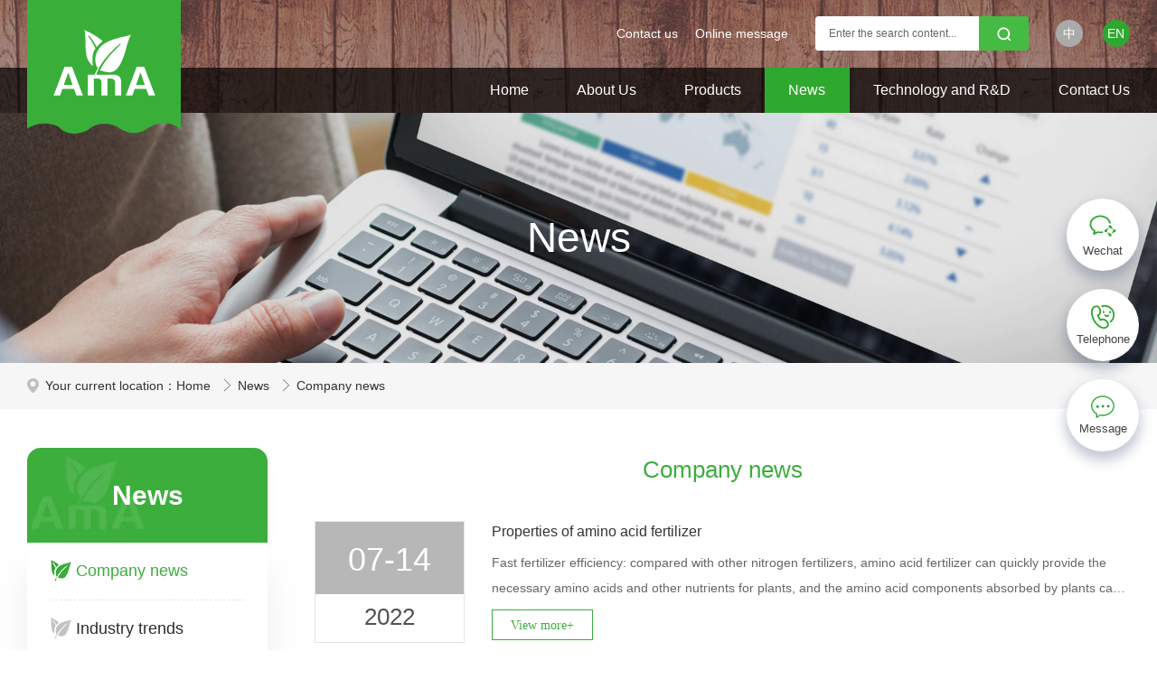

--- FILE ---
content_type: text/html; charset=utf-8
request_url: https://www.scamino.com/en/4/20463
body_size: 14583
content:
<!doctype html><html lang="en" data-site-id="65560"><head><title>Company news - SHIHONG  TECHNOLOGY</title><meta http-equiv="Content-Type" content="text/html; charset=UTF-8"/><meta charset="UTF-8"/><meta name="viewport" content="width=device-width,initial-scale=1.0,minimum-scale=1.0,maximum-scale=1.0,user-scalable=no"/><meta name="keywords" content/><meta name="description" content/><meta itemprop="image" content/><link rel="stylesheet" type="text/css" href="//s.cdn-static.cn/3.7.0/animate.min.css"/><link rel="stylesheet" type="text/css" href="//s.cdn-static.cn/swiper/swiper.min.css"/><link rel="stylesheet" type="text/css" href="//static.cdn-static.cn/govue/fonts/iconfont.css"/><link rel="stylesheet" type="text/css" href="//static.cdn-static.cn/govue/css/main.4ac81f92.css"/><link rel="stylesheet" type="text/css" href="//static.cdn-static.cn/govue/css/sys.90319d60.css"/><link rel="icon" type="image/x-icon" href="data:;base64,="/><link rel="stylesheet" type="text/css" href="/render/css/65560/en/21/m.css?disable_viewport=false"/><style data-type="site-style">body {background:rgba(255, 255, 255, 1);color:rgba(0, 0, 0, 1);font-size:14px;line-height:1.5;}</style><style data-type="font-css">@font-face{font-family:'siyuanheiti-light';src:url('//s.cdn-static.cn/font/思源黑体CN-Light.otf')}@font-face{font-family:'siyuanheiti-regular';src:url('//s.cdn-static.cn/font/思源黑体CN-Regular.otf')}@font-face{font-family:'siyuansongti-Regular';src:url('//s.cdn-static.cn/font/思源宋体-Regular.otf')}@font-face{font-family:'siyuansongti';src:url('//s.cdn-static.cn/font/思源宋体.otf')}@font-face{font-family:'kugaoduanhei';src:url('//s.cdn-static.cn/font/站酷高端黑修订151105.ttf')}@font-face{font-family:'kuaileti';src:url('//s.cdn-static.cn/font/站酷快乐体2016修订版.ttf')}@font-face{font-family:'yiwenti';src:url('//s.cdn-static.cn/font/站酷文艺体.ttf')}@font-face{font-family:'NotoSansCJKsc-Black';src:url('//s.cdn-static.cn/font/NotoSansCJKsc-Black.otf')}@font-face{font-family:'NotoSansCJKsc-Bold';src:url('//s.cdn-static.cn/font/NotoSansCJKsc-Bold.otf')}@font-face{font-family:'NotoSansCJKsc-DemiLight';src:url('//s.cdn-static.cn/font/NotoSansCJKsc-DemiLight.otf')}@font-face{font-family:'NotoSansCJKsc-Light';src:url('//s.cdn-static.cn/font/NotoSansCJKsc-Light.otf')}@font-face{font-family:'NotoSansCJKsc-Medium';src:url('//s.cdn-static.cn/font/NotoSansCJKsc-Medium.otf')}@font-face{font-family:'NotoSansCJKsc-Regular';src:url('//s.cdn-static.cn/font/NotoSansCJKsc-Regular.otf')}@font-face{font-family:'NotoSansCJKsc-Thin';src:url('//s.cdn-static.cn/font/NotoSansCJKsc-Thin.otf')}@font-face{font-family:'kaiti';src:url('//s.cdn-static.cn/font/方正楷体简体.ttf')}@font-face{font-family:'fangsong';src:url('//s.cdn-static.cn/font/仿宋.ttf')}@font-face{font-family:'Georgia';src:url('//s.cdn-static.cn/font/Georgia.ttf')}@font-face{font-family:'helveticaneue-light';src:url('//s.cdn-static.cn/font/helveticaneue-light.otf')}@font-face{font-family:'IMPACTRegular';src:url('//s.cdn-static.cn/font/IMPACTRegular.ttf')}@font-face{font-family:'tahoma';src:url('//s.cdn-static.cn/font/tahoma.ttf')}</style><script src="https://f.cdn-static.cn/65560_16576174764132.js"></script></head><body class="render render-v2" id="render"><div data-device="pc" zz-page-width="wide"><div class="zz-page-layout layout2" data-type="page-layout" id="page-21"><div class="zz-page-header-comp" data-type="layout" data-layout-id="_1b37tbvdoo000"><div class="zz-comp zz-comp-block-wrap flex-auto zz-block-widthFull _1b37tbvd0o001 hidden-mobile" data-type="block-wrap" data-layout-id="_1b37tbvdoo000" id="block-header-0"><div class="zz-container"><div class="zz-comp zz-comp-block" data-type="block"><div class="zz-comp zz-comp-gap _1b37tbvd0o003" data-type="gap"></div><div class="zz-row-wrapper _1b37tbvd0o004" data-type="row" id="_1b37tbvd0o004" data-transition-name><div class="zz-row zz-comp zz-comp-row" data-type="row"><div class="zz-column zz-col-5 zz-col-sm-5 zz-col-xs-12"><div class="zz-comp zz-comp-col _1b37tbvd0o005" data-type="col" id="_1b37tbvd0o005"><div class="col__wrapper"><div class="zz-comp zz-comp-gap _1b37tbvd0o006" data-type="gap"></div></div><div class="zz-bg"><div class="zz-bg-color"></div></div></div></div><div class="zz-column zz-col-7 zz-col-sm-7 zz-col-xs-12"><div class="zz-comp zz-comp-col _1b37tbvd0o007" data-type="col" id="_1b37tbvd0o007"><div class="col__wrapper"><div class="zz-row-wrapper _1b37tbvd0o008" data-type="row" id="_1b37tbvd0o008" data-transition-name><div class="zz-row zz-comp zz-comp-row" data-type="row"><div class="zz-column zz-col-4 zz-col-sm-4 zz-col-xs-12"><div class="zz-comp zz-comp-col _1b37tbvd0o009" data-type="col" id="_1b37tbvd0o009"><div class="col__wrapper"><div class="zz-comp zz-comp-list-outer _1b37tbvd0o00a" data-type="list" data-mount-_1b37tbvd0o00a data-source="newSource" id="_1b37tbvd0o00a"><div class="zz-comp-list num4"><ul class="zz-comp-list__wrap"><li class="zz-comp-list__item no-img __item"><a class="time-bottom zz-element-wrapper" rel href="/en/17" target data-lightbox data-stick><div class="text"><div class="text-body"><div class="title"><h4 class="content"><p>Contact us</p></h4></div></div></div></a></li><li class="zz-comp-list__item no-img __item"><a class="time-bottom zz-element-wrapper" rel href="/en/18" target data-lightbox data-stick><div class="text"><div class="text-body"><div class="title"><h4 class="content"><p>Online message</p></h4></div></div></div></a></li></ul></div><div data-comp-code><style>
    ._1b37tbvd0o00a{
     
     
      
  }
  #_1b37tbvd0o00a ul{
    justify-content:space-between;
    
      float:right;
  }
  #_1b37tbvd0o00a li{
    width:unset;
  }
  ._1b37tbvd0o00a::after{
    content:"";
    display:block;
    clear:both;
  }
  #_1b37tbvd0o00a li p{
    line-height:30px;
  }
  #_1b37tbvd0o00a li:nth-child(3) p, #_1b37tbvd0o00a li:nth-child(4) p{
    width: 30px;
    height: 30px;
    background: #2FA830;
    border-radius: 50%;
    line-height: 30px;
    text-align: center;
  }
  #_1b37tbvd0o00a li:nth-child(4) p{
    background: #AAAAAA;
  }
</style></div></div></div><div class="zz-bg"><div class="zz-bg-color"></div></div></div></div><div class="zz-column zz-col-4 zz-col-sm-4 zz-col-xs-12"><div class="zz-comp zz-comp-col _1b37tbvd0o00b" data-type="col" id="_1b37tbvd0o00b"><div class="col__wrapper"><div class="zz-comp zz-comp-search _1b37tbvd0o00c" data-mount-_1b37tbvd0o00c id="_1b37tbvd0o00c"><div class="search-wrapper input-searchBtn"><div class="input_wrapper"><input class="zz-input search-item" type="text" placeholder="Enter the search content..."/></div><button class="zz-button search-item"><span>
          搜索
        </span></button></div><div data-comp-code><style>
  ._1b37tbvd0o00c .search-item{
    position:relative;
  }
    ._1b37tbvd0o00c .search-item:before{
      content:"";
      width:15px;
      height:15px;
      background:url(https://f.cdn-static.cn/65560_16584558024112.png);
      
  }
  ._1b37tbvd0o00c .search-item span{
    display:none;
  }
</style></div></div></div><div class="zz-bg"><div class="zz-bg-color"></div></div></div></div><div class="zz-column zz-col-4 zz-col-sm-4 zz-col-xs-12"><div class="zz-comp zz-comp-col _1b37tbvd0o00d" data-type="col" id="_1b37tbvd0o00d"><div class="col__wrapper"><div class="zz-comp zz-comp-list-outer _1b37tbvd0o00e" data-type="list" data-mount-_1b37tbvd0o00e data-source="newSource" id="_1b37tbvd0o00e"><div class="zz-comp-list num4"><ul class="zz-comp-list__wrap"><li class="zz-comp-list__item no-img __item"><a class="time-bottom zz-element-wrapper" rel href="https://www.scamino.com/" target data-lightbox data-stick><div class="text"><div class="text-body"><div class="title"><h4 class="content"><p>中</p></h4></div></div></div></a></li><li class="zz-comp-list__item no-img __item"><a class="time-bottom zz-element-wrapper" rel href="https://www.scamino.com/en" target data-lightbox data-stick><div class="text"><div class="text-body"><div class="title"><h4 class="content"><p>EN</p></h4></div></div></div></a></li></ul></div><div data-comp-code><style>
    ._1b37tbvd0o00e{
     
     
      
  }
  #_1b37tbvd0o00e ul{
    justify-content:space-between;
   
      float:right;
  }
  #_1b37tbvd0o00e li{
    width:unset;
  }
  ._1b37tbvd0o00e::after{
    content:"";
    display:block;
    clear:both;
  }
  #_1b37tbvd0o00e li p{
    line-height:30px;
  }
  #_1b37tbvd0o00e li:nth-child(1) p, #_1b37tbvd0o00e li:nth-child(2) p{
    width: 30px;
    height: 30px;
    background: #2FA830;
    border-radius: 50%;
    line-height: 30px;
    text-align: center;
  }
  #_1b37tbvd0o00e li:nth-child(1) p{
    background: #AAAAAA;
  }
  #_1b37tbvd0o00e li:hover p{
    background: #2FA830;
  }
</style></div></div></div><div class="zz-bg"><div class="zz-bg-color"></div></div></div></div></div><div data-comp-code><style>
    ._1b37tbvd0o008{
      width: 568px;
    float: right;
  }
  #_1b37tbvd0o008 .zz-column:nth-child(1){
    width: 220px;
  }
  #_1b37tbvd0o008 .zz-column:nth-child(2){
    width: 266px;
  }
  #_1b37tbvd0o008 .zz-column:nth-child(3){
        width: 112px;
  }
</style></div></div></div><div class="zz-bg"><div class="zz-bg-color"></div></div></div></div></div><div data-comp-code><style>
    ._1b37tbvd0o004{
      max-width: 1400px;
    margin: auto;
    padding: 0 30px;
  }
</style></div></div><div class="zz-comp zz-comp-gap _1b37tbvd0o00f" data-type="gap"></div><div class="zz-comp zz-comp-menu _1b37tbvd0o00g" data-type="el-menu" data-mount-_1b37tbvd0o00g id="_1b37tbvd0o00g"><ul class="zz-menu zz-menu--horizontal"><li class="zz-menu-item" data-url="/en"><a class="menu-link" rel href="/en" target><div class="zz-menu-item__title text-ellipsis" style="padding-left: 0px;"><span class="zz-menu__name">Home</span></div></a></li><li class="zz-menu-item" data-url="/en/14"><a class="menu-link" rel href="/en/14" target><div class="zz-menu-item__title text-ellipsis" style="padding-left: 0px;"><span class="zz-menu__name"> About Us</span></div></a></li><li class="zz-menu-item" data-url="/en/3274/20379"><a class="menu-link" rel href="/en/3274/20379" target><div class="zz-menu-item__title text-ellipsis" style="padding-left: 0px;"><span class="zz-menu__name"> Products</span></div></a></li><li class="zz-menu-item is-active" data-url="/en/4/20463"><a class="menu-link" rel href="/en/4/20463" target><div class="zz-menu-item__title text-ellipsis" style="padding-left: 0px;"><span class="zz-menu__name">News</span></div></a></li><li class="zz-menu-item" data-url="/en/19"><a class="menu-link" rel href="/en/19" target><div class="zz-menu-item__title text-ellipsis" style="padding-left: 0px;"><span class="zz-menu__name">Technology and R&amp;D</span></div></a></li><li class="zz-menu-item" data-url="/en/17"><a class="menu-link" rel href="/en/17" target><div class="zz-menu-item__title text-ellipsis" style="padding-left: 0px;"><span class="zz-menu__name">Contact Us</span></div></a></li></ul><div data-comp-code><style>
    ._1b37tbvd0o00g{
      background-color: rgba(0, 0, 0, 0.7);
  }
  #_1b37tbvd0o00g ul{
    max-width: 1400px;
    margin: auto;
    padding: 0 30px;
    margin:0 auto;
  }
  #_1b37tbvd0o00g ul li:last-child a{
 padding-right:0;
  }
  #_1b37tbvd0o00g ul li:hover a,#_1b37tbvd0o00g ul li.is-active a{
padding: 0 1.65rem;
  }
</style></div></div><div class="zz-comp zz-comp-text clearfix _1b37tbvd0o00h" data-type="text" id="_1b37tbvd0o00h"><div class="zz-text zz-comp-content" data-class="x-router-link"><div><p><img src="https://f.cdn-static.cn/65560_16590747970272.png?imageView2/2/w/1800/q/75" /></p></div></div><div data-comp-code><style>
    ._1b37tbvd0o00h{
          max-width: 1400px;
    
    position: absolute;
    top: 0;
    
    width: 100%;
    left: 50%;
    transform: translateX(-50%);
    padding: 0 30px;
      pointer-events: none;
  }
</style></div></div></div></div><div class="zz-bg"><div class="zz-bg-color"></div><div class="zz-bg-img"></div></div><div data-comp-code><style>
    ._1b37tbvd0o001{
  }
  ._1b37tbvd0o001>.zz-bg>.zz-bg-img, ._1b37tbvd0o001 .fp-tableCell>.zz-bg>.zz-bg-img {
   
    
}
  #block-header-0{
    z-index:555;
  }
</style></div></div><div class="zz-comp zz-comp-mNav is-fixed menu-full slide-right _1b37tbvd0o00i" data-type="m-block-wrap" data-mount-_1b37tbvd0o00i id="_1b37tbvd0o00i" id="block-header-1"><div class="nav__wrapper btn--right"><a class="logo" rel href="/en" target><img src="https://f.cdn-static.cn/65560_16576171021133.png?imageView2/2/w/2000/q/89/format/webp" height="24.64"/></a><div class="nav-btn"><i><em></em></i></div></div><div class="nav-overlay" style="display: none; "></div><div class="menu-list" style="display: none; width: 80%;" ref="menu-list"><div class="zz-scrollbar__y" style="height: 100vh; "><div class="wrapper-sm"><div class="close text-right"><i class="iconfont icon-shoujidaohangguan f24"></i></div><div class="zz-comp zz-comp-block" data-type="block"><div class="zz-comp zz-comp-menu _1b37tbvd0o00k" data-type="el-menu" data-mount-_1b37tbvd0o00k id="_1b37tbvd0o00k"><ul class="zz-menu zz-menu--horizontal"><li class="zz-menu-item" data-url="/en"><a class="menu-link" rel href="/en" target><div class="zz-menu-item__title text-ellipsis" style="padding-left: 0px;"><span class="zz-menu__name">Home</span></div></a></li><li class="zz-submenu" data-level="true" data-url data-level="true"><div class="menu-link" data-class="x-router-link"><div class="zz-submenu__title text-ellipsis"><span class="zz-menu__name">About Us</span></div><i class="zz-submenu__icon-arrow iconfont icon-jiantou1"></i></div><div class="zz-popover-menu zz-menu--horizontal _1b37tbvd0o00k" style="display: none; " ref="popper"><ul class="zz-menu zz-menu--popup"><li class="zz-menu-item" data-url="/en/14"><a class="menu-link" rel href="/en/14" target><div class="zz-menu-item__title text-ellipsis" style="padding-left: 0px;"><span class="zz-menu__name">Introduction</span></div></a></li><li class="zz-menu-item" data-url="/en/15"><a class="menu-link" rel href="/en/15" target><div class="zz-menu-item__title text-ellipsis" style="padding-left: 0px;"><span class="zz-menu__name">Honor</span></div></a></li><li class="zz-menu-item" data-url="/en/16"><a class="menu-link" rel href="/en/16" target><div class="zz-menu-item__title text-ellipsis" style="padding-left: 0px;"><span class="zz-menu__name">Corporate Culture</span></div></a></li></ul></div></li><li class="zz-submenu" data-level="true" data-url="/en/3274/20379" data-level="true"><a class="menu-link" rel href="/en/3274/20379" target><div class="zz-submenu__title text-ellipsis"><span class="zz-menu__name">Products</span></div><i class="zz-submenu__icon-arrow iconfont icon-jiantou1"></i></a><div class="zz-popover-menu zz-menu--horizontal _1b37tbvd0o00k" style="display: none; " ref="popper"><ul class="zz-menu zz-menu--popup"><li class="zz-menu-item" data-url="/en/3274/20491"><a class="menu-link" rel href="/en/3274/20491" target><div class="zz-menu-item__title text-ellipsis" style="padding-left: 0px;"><span class="zz-menu__name">Feed amino acids</span></div></a></li><li class="zz-menu-item" data-url="/en/3274/20490"><a class="menu-link" rel href="/en/3274/20490" target><div class="zz-menu-item__title text-ellipsis" style="padding-left: 0px;"><span class="zz-menu__name">Industrial amino acids</span></div></a></li><li class="zz-menu-item" data-url="/en/3274/20489"><a class="menu-link" rel href="/en/3274/20489" target><div class="zz-menu-item__title text-ellipsis" style="padding-left: 0px;"><span class="zz-menu__name">Agricultural amino acids</span></div></a></li></ul></div></li><li class="zz-submenu is-active" data-level="true" data-url data-level="true"><div class="menu-link" data-class="x-router-link"><div class="zz-submenu__title text-ellipsis"><span class="zz-menu__name">News</span></div><i class="zz-submenu__icon-arrow iconfont icon-jiantou1"></i></div><div class="zz-popover-menu zz-menu--horizontal _1b37tbvd0o00k" style="display: none; " ref="popper"><ul class="zz-menu zz-menu--popup"><li class="zz-menu-item is-active" data-url="/en/4/20463"><a class="menu-link" rel href="/en/4/20463" target><div class="zz-menu-item__title text-ellipsis" style="padding-left: 0px;"><span class="zz-menu__name">Company news</span></div></a></li><li class="zz-menu-item" data-url="/en/4/20464"><a class="menu-link" rel href="/en/4/20464" target><div class="zz-menu-item__title text-ellipsis" style="padding-left: 0px;"><span class="zz-menu__name">Industry trends</span></div></a></li><li class="zz-menu-item" data-url="/en/4/20465"><a class="menu-link" rel href="/en/4/20465" target><div class="zz-menu-item__title text-ellipsis" style="padding-left: 0px;"><span class="zz-menu__name">Learning garden</span></div></a></li></ul></div></li><li class="zz-submenu" data-level="true" data-url data-level="true"><div class="menu-link" data-class="x-router-link"><div class="zz-submenu__title text-ellipsis"><span class="zz-menu__name">Technology and R &amp; D</span></div><i class="zz-submenu__icon-arrow iconfont icon-jiantou1"></i></div><div class="zz-popover-menu zz-menu--horizontal _1b37tbvd0o00k" style="display: none; " ref="popper"><ul class="zz-menu zz-menu--popup"><li class="zz-menu-item" data-url="/en/19"><a class="menu-link" rel href="/en/19" target><div class="zz-menu-item__title text-ellipsis" style="padding-left: 0px;"><span class="zz-menu__name">Laboratory quality inspection</span></div></a></li><li class="zz-menu-item" data-url="/en/20"><a class="menu-link" rel href="/en/20" target><div class="zz-menu-item__title text-ellipsis" style="padding-left: 0px;"><span class="zz-menu__name">Applied experiment</span></div></a></li></ul></div></li><li class="zz-submenu" data-level="true" data-url data-level="true"><div class="menu-link" data-class="x-router-link"><div class="zz-submenu__title text-ellipsis"><span class="zz-menu__name">Contact us</span></div><i class="zz-submenu__icon-arrow iconfont icon-jiantou1"></i></div><div class="zz-popover-menu zz-menu--horizontal _1b37tbvd0o00k" style="display: none; " ref="popper"><ul class="zz-menu zz-menu--popup"><li class="zz-menu-item" data-url="/en/17"><a class="menu-link" rel href="/en/17" target><div class="zz-menu-item__title text-ellipsis" style="padding-left: 0px;"><span class="zz-menu__name">Contact information</span></div></a></li><li class="zz-menu-item" data-url="/en/18"><a class="menu-link" rel href="/en/18" target><div class="zz-menu-item__title text-ellipsis" style="padding-left: 0px;"><span class="zz-menu__name">Online message</span></div></a></li></ul></div></li></ul></div></div></div></div></div></div></div><div class="zz-page-body-comp" data-type="layout" data-layout-id="_1b37tc11oo000"><div class="zz-comp zz-comp-block-wrap flex-auto zz-block-widthFull _1b4724k108000" data-type="block-wrap" data-layout-id="_1b37tc11oo000" id="block-body-0"><div class="zz-container"><div class="zz-comp zz-comp-block" data-type="block"><div class="zz-comp zz-comp-list-outer _1b4724k108002" data-type="list" data-mount-_1b4724k108002 data-source="newSource" id="_1b4724k108002"><div class="zz-comp-list num1 num1-mobile"><ul class="zz-comp-list__wrap"><li class="zz-comp-list__item is-text-overlay __item"><div class="time-bottom zz-element-wrapper" data-class="x-router-link" data-lightbox data-stick><div class="img" style="padding-top: 21.667760998030204%;"><div class="img-wrapper"><div class="do-img-cover img-0"><img class="lazyload object-fit-cover" data-index="0" data-src="https://f.cdn-static.cn/65560_16593351989492.png?imageView2/2/w/2010/q/89/format/webp" title alt/></div></div></div><div class="text"><div class="text-body"><div class="title"><h4 class="content"><p>News</p></h4></div></div></div></div></li></ul></div></div></div></div><div class="zz-bg"><div class="zz-bg-color"></div></div></div><div class="zz-comp zz-comp-block-wrap flex-auto _1b4728jl88000" data-type="block-wrap" data-layout-id="_1b37tc11oo000" id="block-body-1"><div class="zz-container"><div class="zz-comp zz-comp-block" data-type="block"><div class="zz-comp zz-comp-breadcrumb _1b4728jl88002" id="_1b4728jl88002"><div class="zz-breadcrumb"><span class="zz-breadcrumb__item"><span class="zz-breadcrumb__inner"><a class="breadcrumb-item" rel href="/en" target>
          Home
        </a><i class="zz-breadcrumb__separator iconfont icon-jiantou"></i></span></span><span class="zz-breadcrumb__item"><span class="zz-breadcrumb__inner"><a class="breadcrumb-item" rel href="/en/4/2" target>
          News
        </a><i class="zz-breadcrumb__separator iconfont icon-jiantou"></i></span></span><span class="zz-breadcrumb__item"><span class="zz-breadcrumb__inner"><a class="breadcrumb-item" rel href="/en/4/20463" target>
          Company news
        </a><i class="zz-breadcrumb__separator iconfont icon-jiantou"></i></span></span></div><div data-comp-code><style>
    ._1b4728jl88002:before{
      content:"Your current location：";
      
      margin-left:10px;
      color:rgba(51, 51, 51, 1);
  }
  ._1b4728jl88002:after{
    content:"";
    width:13px;
    height:16px;
    position:absolute;
    left:0;
    display:block;
    background:url(https://f.cdn-static.cn/65560_16582025263682.png);
    top:34%;
  }
</style></div></div></div></div><div class="zz-bg"><div class="zz-bg-color"></div></div></div><div class="zz-comp zz-comp-block-wrap flex-auto _1b37tc108o007" data-type="block-wrap" data-layout-id="_1b37tc11oo000" id="block-body-2"><div class="zz-container"><div class="zz-comp zz-comp-block" data-type="block"><div class="zz-comp zz-comp-gap _1b37tc108o009" data-type="gap"></div><div class="zz-row-wrapper _1b37tc108o00a" data-type="row" id="_1b37tc108o00a" data-transition-name><div class="zz-row zz-comp zz-comp-row" data-type="row"><div class="zz-column zz-col-3 zz-col-sm-3 zz-col-xs-12"><div class="zz-comp zz-comp-col _1b37tc108o00b hidden-mobile" data-type="col" id="_1b37tc108o00b"><div class="col__wrapper"><div class="zz-comp zz-comp-text clearfix _1b37tc108o00c" data-type="text" id="_1b37tc108o00c"><div class="zz-text zz-comp-content" data-class="x-router-link"><div><p>News</p></div></div><div data-comp-code><style>
    ._1b37tc108o00c{
      border-radius: 15px 15px 0px 0px;
      
      box-shadow: 3px 4px 5px 0px rgb(229 229 229 / 41%);
  }
</style></div></div><div class="zz-comp zz-comp-menu _1b37tc108o00d" data-type="el-menu" data-mount-_1b37tc108o00d id="_1b37tc108o00d"><ul class="zz-menu zz-menu--vertical"><li class="zz-menu-item is-active" data-url="/en/4/20463"><a class="menu-link" rel href="/en/4/20463" target><div class="zz-menu-item__title text-ellipsis" style="padding-left: 0px;"><span class="zz-menu__name">Company news</span></div></a></li><li class="zz-menu-item" data-url="/en/4/20464"><a class="menu-link" rel href="/en/4/20464" target><div class="zz-menu-item__title text-ellipsis" style="padding-left: 0px;"><span class="zz-menu__name">Industry trends</span></div></a></li><li class="zz-menu-item" data-url="/en/4/20465"><a class="menu-link" rel href="/en/4/20465" target><div class="zz-menu-item__title text-ellipsis" style="padding-left: 0px;"><span class="zz-menu__name">Learning garden</span></div></a></li></ul><div data-comp-code><style>
  ._1b37tc108o00d{
    box-shadow: 0px 35px 32px 4px rgb(229 229 229 / 55%);
    border-radius: 0px 0px 10px 10px;
    overflow: hidden;
  }
    ._1b37tc108o00d .zz-menu-item__title:before{
      content:"";
      width:23px;
      height:23px;
      display:inline-block;
      background:url(https://f.cdn-static.cn/65560_16582090721065.png);
      margin-right:5px;
      vertical-align: sub;
      transition:all 0.3s linear;
      
  }
  ._1b37tc108o00d .zz-menu-item__title{
   
  }
  ._1b37tc108o00d li:hover .zz-menu-item__title::before,._1b37tc108o00d li.is-active .zz-menu-item__title::before{
    background:url(https://f.cdn-static.cn/65560_16582095506396.png);
  }
 ._1b37tc108o00d li{
    padding: 0 1.65rem;
  }
  #_1b37tc108o00d li a{
    border-bottom: 1px dashed rgba(0,0,0,0.1);
    
  }
  #_1b37tc108o00d li:last-child a{
    border:unset;
  }
</style></div></div><div class="zz-comp zz-comp-gap _1b37tc108o00e" data-type="gap"></div><div class="zz-comp zz-comp-list-outer _1b37tc108o00f" data-type="list" data-mount-_1b37tc108o00f data-source="newSource" id="_1b37tc108o00f"><div class="zz-comp-list num1"><ul class="zz-comp-list__wrap"><li class="zz-comp-list__item is-grid __item"><div class="time-bottom zz-element-wrapper" data-class="x-router-link" data-lightbox data-stick><div class="img" style="padding-top: 39.86486486486486%;"><div class="img-wrapper"><div class="do-img-cover img-0"><img class="lazyload object-fit-cover" data-index="0" data-src="https://f.cdn-static.cn/65560_16593247054732.png?imageView2/2/w/444/q/89/format/webp" title alt/></div></div></div></div></li></ul></div></div><div class="zz-comp zz-comp-gap _1b37tc108o00g" data-type="gap"></div></div><div class="zz-bg"><div class="zz-bg-color"></div></div></div></div><div class="zz-column zz-col-9 zz-col-sm-9 zz-col-xs-12"><div class="zz-comp zz-comp-col _1b37tc108o00i" data-type="col" id="_1b37tc108o00i"><div class="col__wrapper"><div class="zz-comp zz-comp-text clearfix _1b37tc108o00j" data-type="text" id="_1b37tc108o00j"><div class="zz-text zz-comp-content" data-class="x-router-link"><div><p>公司新闻</p></div></div></div><div class="zz-comp zz-comp-code" id="_1b37tc108o00k"><div><script>
document.querySelector("._1b37tc108o00j p").innerHTML=document.title.split('-')[0]
</script></div></div><div class="zz-comp zz-comp-gap _1b37tc108o00l" data-type="gap"></div><div class="zz-comp zz-comp-list-outer _1b37tc108o00m" data-type="list" data-mount-_1b37tc108o00m data-mount-_1b37tc108o00m-1 data-source="apply" id="_1b37tc108o00m"><div class="zz-comp-list num1 num1-mobile"><ul class="zz-comp-list__wrap"><li class="zz-comp-list__item no-img __item"><a class="time-left zz-element-wrapper" rel href="/en/4/20463/815850" target data-lightbox="[{&#34;url&#34;:&#34;https://f.cdn-static.cn/65560_165770493979911.png?imageView2/2/w/2000/q/89/format/webp&#34;}]" data-stick="false"><div class="text"><div class="text-body"><div class="title"><h4 class="content">Properties of amino acid fertilizer</h4></div><div class="des"><div class="content">Fast fertilizer efficiency: compared with other nitrogen fertilizers, amino acid fertilizer can quickly provide the necessary amino acids and other nutrients for plants, and the amino acid components absorbed by plants can directly participate in the protein synthesis in plants without transformation, thus reducing the energy consumption of plants. At the same time, amino acid chelating micro fertilizer can provide quick acting trace elements for plants. Somayeh Ghasemi et al. Studied the synthesis, characterization and efficacy of amino acid chelated zinc. The results showed that amino acid chelated zinc can promote the growth of lettuce, provide amino acid nutrition for amino acids, and provide zinc faster than zinc sulfate.
Improve crop quality and Yield: amino acid fertilizer can increase the content of protein and sugar in crops, so as to improve crop quality and product taste. At the same time, the yield increase effect of amino acid fertilizer is very obvious. The research of xulijuan et al. [7] shows that under the same dosage, the yield increase effect of compound amino acid trace element chelate Hefei on crops is significantly better than that of inorganic trace element fertilizer. Chu Chengjiang studied the application effect of Nanjing Hefeng water-soluble fertilizer containing amino acids and trace elements in rice field demonstration. The results showed that spraying Nanjing Hefeng water-soluble fertilizer containing amino acids and trace elements on the leaf could increase the yield of rice by 561.0kg/hm2, with an increase rate of 7.56%.
Enhance stress resistance: Ammar BAHARI et al. Confirmed that spraying amino acid fertilizer under salt stress can improve the resistance of wheat seedlings. Sheng Guo et al. Showed that Fe (Ⅱ) - amino acid chelate can alleviate the adverse effects of salt stress on tomatoes to a certain extent.
Improve soil and reduce pollution: amino acids, as a nitrogen-containing organic matter, can improve soil quality, reduce fertilizer residues, improve fertilizer utilization, and reduce environmental pollution while providing nitrogen nutrients for soil.</div></div></div></div><div class="apply-time" data-innerText><div class="inline">07-14<p class="f14 ymd-l"><small>2022</small></p></div></div></a></li><li class="zz-comp-list__item no-img __item"><a class="time-left zz-element-wrapper" rel href="/en/4/20463/815849" target data-lightbox="[{&#34;url&#34;:&#34;https://f.cdn-static.cn/65560_165770493966110.png?imageView2/2/w/2000/q/89/format/webp&#34;}]" data-stick="false"><div class="text"><div class="text-body"><div class="title"><h4 class="content">Amino acid fertilizer promotes the absorption of nutrients by crops</h4></div><div class="des"><div class="content">Studies over the years have shown that amino acid fertilizers can promote the absorption of nutrients by crops and increase the content of nutrients in crops. It was found that a certain concentration of tryptophan would significantly improve the absorption of N and the concentration of N, P and K in potato tubers, but had no effect on the yield of potato tubers and straw and the absorption of P and K. Arshad et al. [19] showed that soil application of a certain concentration of tryptophan would significantly improve the plant height, dry matter quality of stems and roots and biomass of cotton, increase the number of branches, flowers and bolls per plant, and increase the concentration of N, P and K in cotton tissue. Chen Zhende et al. Studied the effect of soil application of L-tryptophan on the yield and nutrient absorption of potted cabbage. The results showed that soil application of L-tryptophan one week before transplantation could significantly improve the yield and dry matter accumulation of cabbage, significantly promote the absorption of N, P, K by cabbage plants, improve the distribution of N, P in bulb leaves, and reduce the accumulation of K in bulb leaves.
Franken Berger et al. Also showed that after soil application of L-tryptophan, the N absorption of radish, watermelon and melon increased significantly. The research results of Chen Mingchang and others showed that after soil application of L-tryptophan and L-methionine, the absorption of various nutrients by maize increased significantly, especially the effect of L-tryptophan; At the same time, the absorption of P, CA, Mg, Fe, Mn, Cu, Zn also increased. The reasons why amino acid multi-element fertilizers promote the efficient use of nutrients by crops may be as follows: ① increase the synthesis of hormones in crops, thereby promoting the absorption of nutrients by crops; ② Promote the growth of crop roots and improve the ability to absorb nutrients; ③ Increase the expression of amino acid transporters in crop roots, making it easier to absorb nutrients.</div></div></div></div><div class="apply-time" data-innerText><div class="inline">07-14<p class="f14 ymd-l"><small>2022</small></p></div></div></a></li><li class="zz-comp-list__item no-img __item"><a class="time-left zz-element-wrapper" rel href="/en/4/20463/815848" target data-lightbox="[{&#34;url&#34;:&#34;https://f.cdn-static.cn/65560_16577049394999.png?imageView2/2/w/2000/q/89/format/webp&#34;}]" data-stick="false"><div class="text"><div class="text-body"><div class="title"><h4 class="content">Application effect of compound amino acids</h4></div><div class="des"><div class="content">Compound amino acids come from a wide range of sources, and their application effect is very obvious, whether as fertilizer or feed, so they are deeply welcomed by the majority of farmers, and have already had some audience groups. Now let's talk about the application effect of compound amino acids.</div></div></div></div><div class="apply-time" data-innerText><div class="inline">07-14<p class="f14 ymd-l"><small>2022</small></p></div></div></a></li></ul></div><div data-comp-code><style>
    ._1b37tc108o00m .des{
    position:relative
  }
 
  @media screen and (min-width:640px){
     ._1b37tc108o00m .des:after{
    content:"View more+";
    width: 74px;
height: 16px;
font-size: 14px;
font-family: Microsoft YaHei;
font-weight: 400;
color: rgba(60, 173, 60, 1);
line-height: 34px;
    width: 112px;
height: 34px;

    text-align:center;
    display:block;
    margin-top:10px;
    border: 1px solid #3CAD3C;
    
  }
  ._1b37tc108o00m li:hover .des:after{
    background: #3CAD3C;
    color:white;
  }
  #_1b37tc108o00m li:hover .title .content{
    color: rgba(60, 173, 60, 1);
  }
  #_1b37tc108o00m li .inline{
    text-align:center;
    font-size: 36px;
    color:white;
    margin-top:5px;
  }
  #_1b37tc108o00m li .inline small{
    font-size: 26px;
    color:rgba(82, 82, 82, 1);
  }
  #_1b37tc108o00m li:hover .inline small{
    font-size: 26px;
    color:rgba(60, 173, 60, 1);
  }
  #_1b37tc108o00m li .apply-time{
  width: 166px;
height: 135px;
border: 1px solid rgba(0, 0, 0, 0.1);
    text-align: center;
    position:relative;
    margin-right:30px;
  }
  #_1b37tc108o00m li:hover .apply-time{
    border: 1px solid #3CAD3C;
  }
  #_1b37tc108o00m li .apply-time:before{
    content:"";
    position:absolute;
   background: #B7B7B7;
    width:100%;
    height:60%;
    top:0;
    left:0;
    z-index:-1;
  }
  #_1b37tc108o00m li:hover .apply-time:before{
   
   background: rgba(60, 173, 60, 1);
   
  }
  #_1b37tc108o00m li .apply-time .f14{
    margin-top:17px;
  }
   #_1b37tc108o00m .zz-pagination li,#_1b37tc108o00m .zz-pagination button{
    border: 1px solid rgba(210, 210, 210, 1);
  }
 #_1b37tc108o00m .zz-pagination .number {
    margin: 0 8px;
}
  #_1b37tc108o00m .iconfont{
    font-size:12px;
  }}
  @media screen and (max-width:640px){
    #_1b37tc108o00m li .apply-time:after{
    content:"查看更多+";
    width: 74px;
height: 16px;
font-size: 14px;
font-family: Microsoft YaHei;
font-weight: 400;
color: rgba(60, 173, 60, 1);
line-height: 34px;
    width: 112px;
height: 34px;

    text-align:center;
    display:block;
    margin-top:10px;
    border: 1px solid #3CAD3C;
    
  }
  }
</style></div></div><div class="zz-comp zz-comp-code" id="_1b37tc108o00n"><div><script>
  if(window.innerWidth>640){
document.querySelectorAll('._1b09c22s88000 .inline').forEach((item,index)=>{
 
  var a=item.innerHTML.split("-")[0]
  var b=item.innerHTML.split("-")[1].split('<p')[0]
  item.innerHTML=`${b}<p class="f14 ymd-l"><small>2022-${a}</small></p>`
})}
</script></div></div></div><div class="zz-bg"><div class="zz-bg-color"></div></div></div></div></div></div><div class="zz-comp zz-comp-gap _1b37tc108o00o" data-type="gap"></div></div></div><div class="zz-bg"><div class="zz-bg-color"></div></div></div></div><div class="zz-page-footer-comp" data-type="layout" data-layout-id="_1b37tbvgko000"><div class="zz-comp zz-comp-block-wrap flex-auto _1b37tbvfoo001" data-type="block-wrap" data-layout-id="_1b37tbvgko000" id="block-footer-0"><div class="zz-container"><div class="zz-comp zz-comp-block" data-type="block"><div class="zz-comp zz-comp-gap _1b37tbvfoo003" data-type="gap"></div><div class="zz-comp zz-comp-code" id="_1b37tbvfoo004"><div>  <div class="nav_bar">
        <ul>
          <li>
                <div class="imgcontainer">
            <svg t="1658374121000" class="icon" viewBox="0 0 1228 1024" version="1.1" xmlns="http://www.w3.org/2000/svg" p-id="1672" width="35" height="35"><path d="M1045.84 747.027a153.563 153.563 0 0 0-53.156 21.515 129.094 129.094 0 0 1-58.092 35.1c2.953-19.828 12.783-37.926 27.633-51.3a191.186 191.186 0 0 0 26.452-62.142 56.953 56.953 0 1 1 57.164 56.827zM941.639 610.634a190.814 190.814 0 0 0-61.932-26.747 56.953 56.953 0 1 1 56.953-56.953 155.266 155.266 0 0 0 21.263 53.325 129.666 129.666 0 0 1 34.762 58.346 85.978 85.978 0 0 1-50.878-27.97h-0.21z m-93.826-200.728c-17.17-143.817-166.092-256.5-346.274-256.5-191.954 0-348.132 127.744-348.132 284.85a266.33 266.33 0 0 0 124.369 216.169 351.762 351.762 0 0 0 37.969 24.384l-15.44 61.636c5.568 2.616 10.968 5.4 16.663 7.805l77.963-38.981c11.39 2.953 23.372 4.851 35.268 6.876 7.594 1.35 15.188 2.742 22.993 3.67a401.119 401.119 0 0 0 145.547-8.353 281.011 281.011 0 0 0 11.474 62.185 481.153 481.153 0 0 1-108.675 12.698 472.5 472.5 0 0 1-97.621-10.758L262.46 846.21a31.219 31.219 0 0 1-33.877-3.543 31.64 31.64 0 0 1-10.926-32.316l25.312-101.925A330.075 330.075 0 0 1 90.125 438.256c0-192.29 184.19-348.131 411.413-348.131 215.746 0 392.428 140.653 409.64 319.444a276.919 276.919 0 0 0-29.91-2.953c-11.18 0.422-22.36 1.476-33.456 3.248zM716.399 634.47c18.943-3.797 36.957-11.053 53.157-21.515a129.094 129.094 0 0 1 58.134-35.016 86.358 86.358 0 0 1-27.675 51.216c-12.445 18.984-21.389 40.078-26.451 62.184a56.953 56.953 0 1 1-57.165-56.869z m102.6 137.025c18.816 12.614 39.741 21.727 61.763 27a56.953 56.953 0 1 1-56.953 56.953 154.406 154.406 0 0 0-21.094-53.409 129.558 129.558 0 0 1-34.51-58.514 85.888 85.888 0 0 1 50.794 28.308v-0.338z" p-id="1673"></path></svg>
                  <p>Wechat</p>
            </div>
                <div class="wechat_box"></div>
            </li>
            <li><div class="imgcontainer">
              <svg t="1658374907584" class="icon" viewBox="0 0 1024 1024" version="1.1" xmlns="http://www.w3.org/2000/svg" p-id="10071" width="30" height="30"><path d="M649.903813 626.301256c-45.25367-35.218106-96.342232-55.420217-140.172483-55.420217-22.194488 0-45.985334 11.274788-67.753103 23.760147-13.888312-18.381649-34.242895-47.042409-44.388976-64.753793-9.42465-16.511046-20.577664-41.72531-28.732391-64.164369 15.890922-6.52767 30.378891-14.619976 40.250726-25.986861 33.235962-38.217417 47.114041-100.348476 38.08541-170.4603-12.983709-100.754728-77.981049-183.992501-147.970076-189.482539-40.11872-3.090385-87.640036 6.974855-121.008005 25.813922-48.883337 27.613918-83.827197 75.286684-101.04944 137.854695-32.005948 116.311029-0.914836 273.522584 83.166141 420.548148 101.212146 176.936805 258.68976 295.819402 391.866922 295.819402 36.468586 0 70.081125-8.550747 99.901291-25.397437 16.379039-9.231245 70.925353-43.250036 85.128843-92.946902C753.86149 783.279497 739.669256 696.178743 649.903813 626.301256zM677.16162 824.324308c-5.703909 19.967774-32.117488 42.3659-55.776328 55.714929-20.344351 11.498892-43.61638 17.324574-69.186755 17.324574-109.762893 0-248.604054-108.716051-337.635787-264.361947-74.880431-130.931005-104.456027-273.837762-77.16752-372.956224 12.891611-46.850028 36.966936-80.512708 71.535243-100.04353 19.926842-11.245112 49.625234-18.311041 75.387991-18.311041 3.415796 0 6.771217 0.132006 10.014074 0.38681 30.337959 2.379187 80.166831 51.892881 90.90336 135.191028 6.557346 50.885947-2.358721 97.44024-23.231097 121.455189-2.134617 2.297322-9.577123 7.42204-35.431977 15.911388-30.856775 10.126638-28.996404 31.253818-26.759457 39.905872 8.083096 31.05018 27.206642 77.756945 43.554982 106.35733 11.915377 20.822235 33.103956 50.163493 39.315424 58.664098 26.810622 36.69269 34.547841 46.290279 52.146661 46.290279 9.780761 0 15.962553-3.730974 27.175943-10.502192 9.018398-5.438872 36.459377-22.001083 47.723931-22.001083 29.758768 0 67.813478 15.789615 101.802594 42.244126C676.755368 726.365252 688.203094 785.709849 677.16162 824.324308z" p-id="10072"></path><path d="M540.852118 282.392602c-17.252943 0-31.233352 13.979386-31.233352 31.233352l0 30.470989c0 17.252943 13.979386 31.233352 31.233352 31.233352 17.252943 0 31.233352-13.979386 31.233352-31.233352l0-30.470989C572.08547 296.371988 558.105061 282.392602 540.852118 282.392602z" p-id="10073"></path><path d="M784.626167 282.392602c-17.252943 0-31.233352 13.979386-31.233352 31.233352l0 30.470989c0 17.252943 13.979386 31.233352 31.233352 31.233352s31.233352-13.979386 31.233352-31.233352l0-30.470989C815.859519 296.371988 801.880133 282.392602 784.626167 282.392602z" p-id="10074"></path><path d="M739.761354 423.835008c-14.304797-9.393951-33.592073-5.398964-43.158962 8.763594-0.132006 0.193405-13.614066 19.754926-34.171264 19.754926-19.98824 0-32.432667-18.117636-33.266661-19.378349-9.181103-14.407128-28.294416-18.819624-42.833551-9.750061-14.650675 9.099239-19.154245 28.355815-10.044774 43.00649 11.214413 18.046005 41.968857 48.588625 86.144986 48.588625 43.962258 0 75.103512-30.318516 86.571704-48.222281C758.224868 452.201056 754.035452 433.240215 739.761354 423.835008z" p-id="10075"></path><path d="M586.045413 64.482617c-37.821397 0-75.154677 5.571902-110.962208 16.562211-16.480346 5.063319-25.752524 22.540366-20.690228 39.030945 5.063319 16.470113 22.468734 25.752524 39.030945 20.690228 29.849842-9.17087 61.022819-13.81668 92.621491-13.81668 171.863253 0 311.679625 138.057309 311.679625 307.755246 0 90.191138-39.885406 175.543062-109.427248 234.17646-13.186324 11.122315-14.864546 30.826076-3.751441 44.013423 6.181793 7.329942 15.006785 11.102872 23.902386 11.102872 7.106862 0 14.253632-2.409886 20.110013-7.350408 83.654258-70.52831 131.63197-173.296905 131.63197-281.941324C960.190719 230.56112 792.354176 64.482617 586.045413 64.482617z" p-id="10076"></path></svg>
              <p>Telephone</p>
                </div>
                <div class="tel_box">
                  +86-15008216502
                </div>
            
            
          
            </li>
          <li><a href="http://fqgntond.e.cn.vc/en/18"><div class="imgcontainer">
            <svg t="1658375025473" class="icon" viewBox="0 0 1024 1024" version="1.1" xmlns="http://www.w3.org/2000/svg" p-id="11042" width="28" height="28"><path d="M357.3248 487.41376c0 30.09536-24.42752 54.4256-54.56896 54.4256-30.09536 0-54.53312-24.33024-54.53312-54.4256 0-30.09024 24.43264-54.52288 54.53312-54.52288C332.89728 432.88576 357.3248 457.3184 357.3248 487.41376L357.3248 487.41376M357.3248 487.41376 357.3248 487.41376zM982.21568 457.22112c0-227.05152-212.05504-411.79648-472.77568-411.79648-260.72576 0-472.7808 184.74496-472.7808 411.79648 0 134.88128 75.9808 261.21728 203.41248 338.19136l0 129.81248c0 9.24672 5.0688 17.67936 13.16352 21.94944 3.72736 2.08384 7.64416 3.08736 11.86816 3.08736 4.864 0 9.63072-1.38752 13.80864-4.1728l59.88864-39.53152c1.14688-0.69632 2.23744-1.59232 2.87744-2.19136l67.7376-45.09184c33.77664 6.35904 67.44576 9.64096 100.1216 9.64096C770.16064 868.81792 982.21568 684.17024 982.21568 457.22112L982.21568 457.22112M277.41696 759.26528c-119.48032-67.33824-190.7456-180.2752-190.7456-302.14144 0-199.44448 189.65504-361.73824 422.76864-361.73824 233.11872 0 422.77376 162.29376 422.77376 361.73824 0 199.43936-189.71136 361.73312-422.76864 361.73312-32.57856 0-66.34496-3.57376-100.31616-10.624-6.45632-1.48992-13.312-0.09728-18.9696 3.67616l-79.26272 52.8384c-1.09056 0.5888-2.67776 1.98656-2.67776 1.98656l-18.07872 11.91936 0-97.62816C290.13504 771.97824 285.21472 763.72992 277.41696 759.26528L277.41696 759.26528M277.41696 759.26528 277.41696 759.26528zM573.10208 472.1152c0 30.09536-24.42752 54.6304-54.62528 54.6304-30.09024 0-54.52288-24.53504-54.52288-54.6304 0-30.09536 24.43264-54.43584 54.52288-54.43584C548.66944 417.6896 573.10208 442.02496 573.10208 472.1152L573.10208 472.1152M573.10208 472.1152 573.10208 472.1152zM786.36032 472.1152c0 30.09536-24.43776 54.6304-54.53312 54.6304s-54.528-24.53504-54.528-54.6304c0-30.09536 24.43264-54.43584 54.528-54.43584C761.92256 417.6896 786.36032 442.02496 786.36032 472.1152L786.36032 472.1152M786.36032 472.1152 786.36032 472.1152z" p-id="11043"></path></svg>
            <p>Message</p>
            </div></a></li>
            
          
        </ul>
    </div>

 <style>
        *{
            margin: 0;
            padding: 0;
        }
        .nav_bar{
            height: 280px;
            width:auto;
            position: fixed;
            right: 20px;
            top: 50%;
            transform: translateY(-50%);
        }
        .nav_bar ul{
            height: 100%;
            width: auto;
            display: flex;
            flex-direction: column;
            justify-content: space-between;
        }
        .nav_bar ul li{
            cursor: pointer;
            display: block;
           width: 80px;
height: 80px;
background: #FFFFFF;

box-shadow: 0px 8px 14px 2px rgba(24, 45, 85, 0.26);
border-radius: 50%;
position: relative;
        }
    .nav_bar ul li:hover{
     background:rgba(47, 168, 48, 1)
   }
        .nav_bar ul li .imgcontainer{
            height: 100%;
            width: 100%;
           text-align:center;
          display: flex;
    flex-direction: column;
    justify-content: center;
        }
   .nav_bar ul li .imgcontainer svg{
     margin: 0 auto;
     fill:rgba(47, 168, 48, 1);
   }
   .nav_bar ul li:hover .imgcontainer svg{
     fill:white;
   }
   .nav_bar ul li .imgcontainer p{
     margin: 0;
    font-size: 13px;
     color:rgba(68, 68, 68, 1);
   }
   .nav_bar ul li:hover .imgcontainer p{
     color:white;
   }
        .nav_bar ul li .wechat_box{
            position: absolute;
            height: 209px;
            width: 203px;
            top: 50%;
            transform: translate(300px,-50%);
            background: url() no-repeat center center;
            right: 50px;
            opacity: 1;
            transition: all 0.4s linear;
            pointer-events: none;
           z-index: -1;
        }
        .nav_bar ul li:hover .wechat_box{
            transform: translate( -20px,-50%);
        }
        .nav_bar ul li .tel_box{
            height: 40px;
            width: 130px;
            position: absolute;
            top: 50%;
            transform: translate( 300px,-50%);
            background:rgba(47, 168, 48, 1) ;
            z-index: -1;
            right: 100%;
            text-align: center;
          border-radius:5px;
    line-height: 40px;
  
    transition: all 0.3s ;
    transition: cubic-bezier(0.215,.61,.355,1) .45s;
        }
  
        .nav_bar ul li .tel_box{
            color: white;
            text-decoration: unset;
            font-size: 14px;
        }
        .nav_bar ul li:nth-child(2):hover .tel_box{
            transform: translate( -10px,-50%);
        }
   @media screen and (max-width:640px){
     .nav_bar{
       display:none;
     }
   }
   .zz-breadcrumb__item:nth-child(2){
     pointer-events:none;
   }
    </style>
<script>

</script></div></div><div class="zz-row-wrapper _1b37tbvfoo005" data-type="row" id="_1b37tbvfoo005" data-transition-name><div class="zz-row zz-comp zz-comp-row" data-type="row"><div class="zz-column zz-col-8 zz-col-sm-8 zz-col-xs-12"><div class="zz-comp zz-comp-col _1b37tbvfoo006" data-type="col" id="_1b37tbvfoo006"><div class="col__wrapper"><div class="zz-row-wrapper _1b37tbvfoo007" data-type="row" id="_1b37tbvfoo007" data-transition-name><div class="zz-row zz-comp zz-comp-row" data-type="row"><div class="zz-column zz-col-4 zz-col-sm-4 zz-col-xs-12"><div class="zz-comp zz-comp-col _1b37tbvfoo008" data-type="col" id="_1b37tbvfoo008"><div class="col__wrapper"><div class="zz-comp zz-comp-text clearfix _1b37tbvfoo009" data-type="text" id="_1b37tbvfoo009"><div class="zz-text zz-comp-content" data-class="x-router-link"><div><p><img src="https://f.cdn-static.cn/65560_16590753067754.png?imageView2/2/w/1800/q/75" /></p></div></div><div data-comp-code><style>
    ._1b37tbvfoo009{
  }
  @media screen and (max-width:640px){
    ._1b37tbvfoo009 img{
      width:30%;
  }
  }
</style></div></div></div><div class="zz-bg"><div class="zz-bg-color"></div></div></div></div><div class="zz-column zz-col-4 zz-col-sm-4 zz-col-xs-12"><div class="zz-comp zz-comp-col _1b37tbvfoo00a" data-type="col" id="_1b37tbvfoo00a"><div class="col__wrapper"><div class="zz-comp zz-comp-text clearfix _1b37tbvfoo00b hidden-mobile" data-type="text" id="_1b37tbvfoo00b"><div class="zz-text zz-comp-content" data-class="x-router-link"><div><p>Navigation</p></div></div></div><div class="zz-comp zz-comp-gap _1b37tbvfoo00c" data-type="gap"></div><div class="zz-comp zz-comp-list-outer _1b37tbvfoo00d hidden-mobile" data-type="list" data-mount-_1b37tbvfoo00d data-source="newSource" id="_1b37tbvfoo00d"><div class="zz-comp-list num2 num1-mobile"><ul class="zz-comp-list__wrap"><li class="zz-comp-list__item no-img __item"><a class="time-bottom zz-element-wrapper" rel href="/en" target data-lightbox data-stick><div class="text"><div class="text-body"><div class="title"><h4 class="content"><p>Home</p></h4></div></div></div></a></li><li class="zz-comp-list__item no-img __item"><a class="time-bottom zz-element-wrapper" rel href="/en/4/20463" target data-lightbox data-stick><div class="text"><div class="text-body"><div class="title"><h4 class="content"><p>News</p></h4></div></div></div></a></li><li class="zz-comp-list__item no-img __item"><a class="time-bottom zz-element-wrapper" rel href="/en/14" target data-lightbox data-stick><div class="text"><div class="text-body"><div class="title"><h4 class="content"><p>About Us</p></h4></div></div></div></a></li><li class="zz-comp-list__item no-img __item"><a class="time-bottom zz-element-wrapper" rel href="/en/19" target data-lightbox data-stick><div class="text"><div class="text-body"><div class="title"><h4 class="content"><p>Technology and R &amp; D</p></h4></div></div></div></a></li><li class="zz-comp-list__item no-img __item"><a class="time-bottom zz-element-wrapper" rel href="/en/3274/20379" target data-lightbox data-stick><div class="text"><div class="text-body"><div class="title"><h4 class="content"><p>Products</p></h4></div></div></div></a></li><li class="zz-comp-list__item no-img __item"><a class="time-bottom zz-element-wrapper" rel href="/en/17" target data-lightbox data-stick><div class="text"><div class="text-body"><div class="title"><h4 class="content"><p>Contact Us</p></h4></div></div></div></a></li></ul></div></div></div><div class="zz-bg"><div class="zz-bg-color"></div></div></div></div><div class="zz-column zz-col-4 zz-col-sm-4 zz-col-xs-12"><div class="zz-comp zz-comp-col _1b37tbvfoo00e" data-type="col" id="_1b37tbvfoo00e"><div class="col__wrapper"><div class="zz-comp zz-comp-text clearfix _1b37tbvfoo00f" data-type="text" id="_1b37tbvfoo00f"><div class="zz-text zz-comp-content" data-class="x-router-link"><div><p>Contact Us</p></div></div></div><div class="zz-comp zz-comp-gap _1b37tbvfoo00g hidden-mobile" data-type="gap"></div><div class="zz-comp zz-comp-list-outer _1b37tbvfoo00h" data-type="list" data-mount-_1b37tbvfoo00h data-source="newSource" id="_1b37tbvfoo00h"><div class="zz-comp-list num1 num1-mobile"><ul class="zz-comp-list__wrap"><li class="zz-comp-list__item no-img __item"><div class="time-bottom zz-element-wrapper" data-class="x-router-link" data-lightbox data-stick><div class="text"><div class="text-body"><div class="title"><h4 class="content"><p>ADD：No. 6, Chengyang Road, industrial strategic frontier area, Sanxi Town, Jintang County, Chengdu, Sichuan Province</p></h4></div></div></div></div></li><li class="zz-comp-list__item no-img __item"><div class="time-bottom zz-element-wrapper" data-class="x-router-link" data-lightbox data-stick><div class="text"><div class="text-body"><div class="title"><h4 class="content"><p>TEL：+8615008216502</p></h4></div></div></div></div></li></ul></div></div></div><div class="zz-bg"><div class="zz-bg-color"></div></div></div></div></div></div></div><div class="zz-bg"><div class="zz-bg-color"></div></div></div></div><div class="zz-column zz-col-4 zz-col-sm-4 zz-col-xs-12"><div class="zz-comp zz-comp-col _1b37tbvfoo00i" data-type="col" id="_1b37tbvfoo00i"><div class="col__wrapper"><div class="zz-row-wrapper _1b37tbvfoo00j" data-type="row" id="_1b37tbvfoo00j" data-transition-name><div class="zz-row zz-comp zz-comp-row" data-type="row"><div class="zz-column zz-col-7 zz-col-sm-7 zz-col-xs-12"><div class="zz-comp zz-comp-col _1b37tbvfoo00k" data-type="col" id="_1b37tbvfoo00k"><div class="col__wrapper"><div class="zz-comp zz-comp-text clearfix _1b37tbvfoo00l" data-type="text" id="_1b37tbvfoo00l"><div class="zz-text zz-comp-content" data-class="x-router-link"><div><p>Online Message</p></div></div></div><div class="zz-comp zz-comp-gap _1b37tbvfoo00m" data-type="gap"></div><div class="zz-comp zz-comp-form is-top _1b37tbvfoo00n" key id="_1b37tbvfoo00n"><form method="post" onsubmit="return false" data-mount-_1b37tbvfoo00n><div class="zz-form-container"><div class="zz-form-item" id="zz_2k7Ga5DV"><div class="zz-form-item__content" form-field="zz_2k7Ga5DV"><div class="zz-input zz-input--medium"><input class="zz-input__inner" type="text" placeholder="contacts..."/></div></div></div><div class="zz-form-item" id="zz_WUQTI7WK"><div class="zz-form-item__content" form-field="zz_WUQTI7WK"><div class="zz-input zz-input--medium"><input class="zz-input__inner" type="text" placeholder="telephone..."/></div></div></div><div class="zz-form-item" id="zz_b95vLPWZ"><div class="zz-form-item__content" form-field="zz_b95vLPWZ"><div class="zz-submit-btn default"><button class="zz-button zz-button__submit">
      Submit
    </button></div></div></div></div></form></div></div><div class="zz-bg"><div class="zz-bg-color"></div></div></div></div><div class="zz-column zz-col-5 zz-col-sm-5 zz-col-xs-12"><div class="zz-comp zz-comp-col _1b37tbvfoo00o" data-type="col" id="_1b37tbvfoo00o"><div class="col__wrapper"><div class="zz-comp zz-comp-text clearfix _1b37tbvfoo00p" data-type="text" id="_1b37tbvfoo00p"><div class="zz-text zz-comp-content" data-class="x-router-link"><div><p>Enterprise Wechat</p></div></div><div data-comp-code><style>
    ._1b37tbvfoo00p p{
      white-space:nowrap
  }
</style></div></div><div class="zz-comp zz-comp-gap _1b37tbvfoo00q" data-type="gap"></div><div class="zz-comp zz-comp-list-outer _1b37tbvfoo00r" data-type="list" data-mount-_1b37tbvfoo00r data-source="newSource" id="_1b37tbvfoo00r"><div class="zz-comp-list num1 num1-mobile"><ul class="zz-comp-list__wrap"><li class="zz-comp-list__item is-grid __item"><div class="time-bottom zz-comp-list--flip zz-element-wrapper" data-class="x-router-link" data-lightbox data-stick><div class="img" style="padding-top: 66.25%;"><div class="img-wrapper"><div class="do-img-cover img-0"><img class="lazyload object-fit-contain" data-index="0" data-src="https://f.cdn-static.cn/65560_17681869419812.jpg?imageView2/2/w/240/q/89/format/webp" title alt/></div><div class="do-img-cover img-1"><img class="lazyload object-fit-contain" data-index="1" data-src="https://f.cdn-static.cn/65560_17603174265232.jpg?imageView2/2/w/240/q/89/format/webp" title alt/></div></div></div><div class="text"><div class="text-body"><div class="title"><h4 class="content"><p>Scan and add us</p></h4></div></div></div></div></li></ul></div></div></div><div class="zz-bg"><div class="zz-bg-color"></div></div></div></div></div></div></div><div class="zz-bg"><div class="zz-bg-color"></div></div></div></div></div></div><div class="zz-comp zz-comp-gap _1b37tbvfoo00s" data-type="gap"></div></div></div><div class="zz-bg"><div class="zz-bg-color"></div></div><div data-comp-code><style>
    ._1b37tbvfoo001{
  }
  .ads .copyright {
    padding: 0;
    background: #f3f3f3 !important;
    text-align: center;
    color: #6f6f6f;
    font-size: 0;
    border-top: 0px solid #ecebeb !important;
}
</style></div></div><div class="zz-comp zz-comp-block-wrap flex-auto _1b37tbvfoo00t" data-type="block-wrap" data-layout-id="_1b37tbvgko000" id="block-footer-1"><div class="zz-container"><div class="zz-comp zz-comp-block" data-type="block"><div class="zz-comp zz-comp-gap _1b37tbvfoo00v" data-type="gap"></div><div class="zz-row-wrapper _1b37tbvfoo010" data-type="row" id="_1b37tbvfoo010" data-transition-name><div class="zz-row zz-comp zz-comp-row" data-type="row"><div class="zz-column zz-col-6 zz-col-sm-6 zz-col-xs-12"><div class="zz-comp zz-comp-col _1b37tbvfoo011" data-type="col" id="_1b37tbvfoo011"><div class="col__wrapper"><div class="zz-comp zz-comp-text clearfix _1b37tbvfoo012 hidden-mobile" data-type="text" id="_1b37tbvfoo012"><div class="zz-text zz-comp-content" data-class="x-router-link"><div><p>Copyright @ 2021 Sichuan Shihong Technology Co., Ltd. website record No: <a href="https://beian.miit.gov.cn/#/Integrated/index">蜀ICP备2022016993号-1</a></p></div></div></div><div class="zz-comp zz-comp-text clearfix _1b37tbvfoo013 hidden-pc hidden-ipad" data-type="text" id="_1b37tbvfoo013"><div class="zz-text zz-comp-content" data-class="x-router-link"><div><p>版权所有 Copyright@ 2021 &nbsp;四川世宏科技有限公司</p></div></div></div><div class="zz-comp zz-comp-text clearfix _1b37tbvfoo014 hidden-pc hidden-ipad" data-type="text" id="_1b37tbvfoo014"><div class="zz-text zz-comp-content" data-class="x-router-link"><div><p>网站备案号： 蜀ICP备123456</p></div></div></div></div><div class="zz-bg"><div class="zz-bg-color"></div></div></div></div><div class="zz-column zz-col-6 zz-col-sm-6 zz-col-xs-12"><div class="zz-comp zz-comp-col _1b37tbvfoo015" data-type="col" id="_1b37tbvfoo015"><div class="col__wrapper"><div class="zz-comp zz-comp-text clearfix _1b37tbvfoo016" data-type="text" id="_1b37tbvfoo016"><div class="zz-text zz-comp-content" data-class="x-router-link"><div><p>Support: Hippo station</p></div></div></div></div><div class="zz-bg"><div class="zz-bg-color"></div></div></div></div></div></div><div class="zz-comp zz-comp-gap _1b37tbvfoo017" data-type="gap"></div></div></div><div class="zz-bg"><div class="zz-bg-color"></div></div></div></div><div class="ads" style="display: block!important; height: 100%!important; left: 0!important; margin-left: 0!important; margin-top: 0!important; opacity: 1!important; position: relative!important; top: 0!important; visibility: visible!important;" data-type><div class="copyright" style="display: block!important; 
         opacity: 1!important; 
         position: relative!important; 
         left: 0!important; 
         top: 0!important; 
         margin-left: 0!important; 
          margin-top: 0!important; 
         visibility: visible!important; 
         height: 100%!important; ">
      Copyright © 四川世宏科技有限公司
      <span style="margin-left: 12px; ">support: </span><a target="_blank" href="http://www.uhema.com">优河马</a></div></div></div></div><div class="zz-comp zz-comp-toTop" id="zz-to-top"><button class="zz-button is-circle"><i class="iconfont icon-arrow-top f18"></i></button></div><script type="text/javascript" src="//s.cdn-static.cn/swiper/swiper6.6.2.min.js"></script><script type="text/javascript" src="//s.cdn-static.cn/popper/popper.min.js"></script><script type="text/javascript" src="//s.cdn-static.cn/lodash.js/4.17.10/lodash.min.js"></script><script type="text/javascript" src="//s.cdn-static.cn/wow/wow.min.js"></script><script type="text/javascript" src="//s.cdn-static.cn/fullpage/3.0.5/fullpage.extensions.min.js"></script><link type="text/css" rel="stylesheet" href="//s.cdn-static.cn/social-share/share.min.css"/><script type="text/javascript" src="//s.cdn-static.cn/social-share/social-share.min.js"></script><script type="text/javascript" src="//res.wx.qq.com/open/js/jweixin-1.6.0.js"></script><script>
  window.renderVersion = 'v2'
</script><script>var $isExpire = false;var $debug = false;var $isLockRightKey = false;var $mode = null;var $device = "pc";var $site = {"copyright":"四川世宏科技有限公司","defaultLang":"zh","id":65560,"lang":"en","name":"四川世宏科技有限公司","page":{"apply_id":4,"category_id":20463,"content_id":0,"desc":"","id":21,"shareIcon":"","title":"Company news - SHIHONG  TECHNOLOGY","type":2},"storageDomain":"https://f.cdn-static.cn/"};</script><script>
  window.__webpack_public_path__ = '//static.cdn-static.cn/govue/'
</script><script src="//static.cdn-static.cn/govue/js/manifest.03384b3c.js"></script><script src="//static.cdn-static.cn/govue/js/vendor.c5d1040d.js"></script><script src="//static.cdn-static.cn/govue/js/common.dfb776c1.js"></script><script src="//static.cdn-static.cn/govue/js/main.763848eb.js"></script><script src="//static.cdn-static.cn/govue/js/sys.d26fa87e.js"></script><script src="//static.cdn-static.cn/govue/js/wx_share.f2df0e39.js"></script><div id="footer-code"></div><script>var pageMount = [{"data":{"id":"_1b37tbvd0o00a","lightBox":null,"listType":"no-img","scope":"_1b37tbvd0o00a","source":{"sortBy":1,"type":"newSource"}},"mount_id":"_1b37tbvd0o00a","type":"list"},{"data":{"all":{"enable":true},"applyIds":[4,3274],"id":"_1b37tbvd0o00c","scope":"_1b37tbvd0o00c","style":"input-searchBtn"},"mount_id":"_1b37tbvd0o00c","type":"search"},{"data":{"id":"_1b37tbvd0o00e","lightBox":null,"listType":"no-img","scope":"_1b37tbvd0o00e","source":{"sortBy":1,"type":"newSource"}},"mount_id":"_1b37tbvd0o00e","type":"list"},{"data":{"allSubMenuOpen":null,"i":"_1b37tbvd0o00g","isDefaultOpen":null,"mode":"horizontal","scope":"_1b37tbvd0o00g","subAlign":"center","uniqueOpened":null},"mount_id":"_1b37tbvd0o00g","type":"menu"},{"data":{"i":"_1b37tbvd0o00i","menuAn":"slide-right","scope":"_1b37tbvd0o00i"},"mount_id":"_1b37tbvd0o00i","type":"mNav"},{"data":{"allSubMenuOpen":null,"i":"_1b37tbvd0o00k","isDefaultOpen":null,"mode":"horizontal","scope":"_1b37tbvd0o00k","subAlign":"center","uniqueOpened":null},"mount_id":"_1b37tbvd0o00k","type":"menu"},{"data":{"id":"_1b4724k108002","lightBox":null,"listType":"is-text-overlay","scope":"_1b4724k108002","source":{"sortBy":1,"type":"newSource"}},"mount_id":"_1b4724k108002","type":"list"},{"data":{"allSubMenuOpen":null,"i":"_1b37tc108o00d","isDefaultOpen":null,"mode":"vertical","scope":"_1b37tc108o00d","subAlign":"center","uniqueOpened":null},"mount_id":"_1b37tc108o00d","type":"menu"},{"data":{"id":"_1b37tc108o00f","lightBox":null,"listType":"is-grid","scope":"_1b37tc108o00f","source":{"sortBy":1,"type":"newSource"}},"mount_id":"_1b37tc108o00f","type":"list"},{"data":{"id":"_1b37tc108o00m","lightBox":null,"listType":"no-img","scope":"_1b37tc108o00m","source":{"desc":"desc","fromCate":1,"img":"cover","sortBy":1,"title":"_title","type":"apply"}},"mount_id":"_1b37tc108o00m","type":"list"},{"data":{"id":"_1b37tc108o00m","layoutId":"_1b37tc11oo000","perSize":6,"scope":"_1b37tc108o00m","source":{"desc":"desc","fromCate":1,"img":"cover","sortBy":1,"title":"_title","type":"apply"},"total":3,"type":"list"},"mount_id":"_1b37tc108o00m-1","type":"loadMore"},{"data":{"id":"_1b37tbvfoo00d","lightBox":null,"listType":"no-img","scope":"_1b37tbvfoo00d","source":{"size":10,"sortBy":1,"type":"newSource"}},"mount_id":"_1b37tbvfoo00d","type":"list"},{"data":{"id":"_1b37tbvfoo00h","lightBox":null,"listType":"no-img","scope":"_1b37tbvfoo00h","source":{"sortBy":1,"type":"newSource"}},"mount_id":"_1b37tbvfoo00h","type":"list"},{"data":{"i":"_1b37tbvfoo00n","scope":"_1b37tbvfoo00n","selector":"#_1b37tbvfoo00n","source":{"enable":true,"field":{"zz_2k7Ga5DV":{"i":"zz_2k7Ga5DV","name":"联系人","placeholder":"contacts...","type":"input"},"zz_WUQTI7WK":{"i":"zz_WUQTI7WK","name":"联系方式","placeholder":"telephone...","type":"input"},"zz_b95vLPWZ":{"i":"zz_b95vLPWZ","name":"Submit","type":"submit-btn"}},"layout":{"c":[{"c":[],"i":"zz_2k7Ga5DV"},{"c":[],"i":"zz_WUQTI7WK"},{"c":[],"i":"zz_b95vLPWZ"}]},"logic":{"enable":false,"show":[]}},"sourceId":4},"mount_id":"_1b37tbvfoo00n","type":"form"},{"data":{"id":"_1b37tbvfoo00r","lightBox":null,"listType":"is-grid","scope":"_1b37tbvfoo00r","source":{"sortBy":1,"type":"newSource"}},"mount_id":"_1b37tbvfoo00r","type":"list"}];
  window.$mount(pageMount)
</script><script async src="//s.cdn-static.cn/lazysizes.min.js"></script><script>
    // 百度统计
    // 如果用户自己添加了百度统计，则不再添加
    if (!window._hmt) {
      var _hmt = _hmt || [];
      (function () {
        var hm = document.createElement("script");
        hm.src = "https://hm.baidu.com/hm.js?05a00fb1cd3344f314c9299fcdf8d950";
        var s = document.getElementsByTagName("script")[0];
        s.parentNode.insertBefore(hm, s);
      })();
    }

    //百度收录自动提交
    (function () {
      var bp = document.createElement('script');
      var curProtocol = window.location.protocol.split(':')[0];
      if (curProtocol === 'https') {
        bp.src = 'https://zz.bdstatic.com/linksubmit/push.js';
      } else {
        bp.src = 'http://push.zhanzhang.baidu.com/push.js';
      }
      var s = document.getElementsByTagName('script')[0];
      s.parentNode.insertBefore(bp, s);
    })();
  </script></body></html>

--- FILE ---
content_type: text/css; charset=utf-8
request_url: https://www.scamino.com/render/css/65560/en/21/m.css?disable_viewport=false
body_size: 4596
content:
@media (min-width: 768px) and (max-width: 1199px) {._1b37tbvd0o001:not(.zz-block-widthFull) .zz-container {padding:0 15px;}}@media (min-width: 768px) {._1b37tbvd0o001 {margin:0px 0px 0px 0px;}._1b37tbvd0o001>.zz-bg>.zz-bg-img,._1b37tbvd0o001 .fp-tableCell>.zz-bg>.zz-bg-img {background-image:url(https://f.cdn-static.cn/65560_16577020834162.png?imageView2/2/w/2000/q/89/format/webp);background-position:center center;background-repeat:no-repeat;background-attachment:inherit;background-size:cover;}._1b37tbvd0o001 .zz-container {padding:0px 0px 0px 0px;}._1b37tbvd0o001.zz-comp-block-wrap .zz-container {width:100%;max-width:100%;}._1b37tbvd0o001.zz-comp-block-wrap {min-height:auto;}.is-ie ._1b37tbvd0o001.zz-comp-block-wrap {height:auto;}}@media (max-width: 767px) {._1b37tbvd0o001 {margin:0px 0px 0px 0px;}._1b37tbvd0o001 .zz-container {color:rgba(0, 0, 0, 1);font-size:14px;line-height:1.5;padding:20px 20px 20px 20px;}._1b37tbvd0o001.zz-comp-block-wrap {min-height:auto;}.is-ie ._1b37tbvd0o001.zz-comp-block-wrap {height:auto;}}._1b37tbvd0o003 {height:18px;}._1b37tbvd0o004 {border:0px solid #000;padding:0px 0px 0px 0px;border-radius:0px 0px 0px 0px;}._1b37tbvd0o004 > .zz-comp-row {margin:0 -15px;}._1b37tbvd0o004 >.zz-comp-row>.zz-column {padding:0 15px 0px 15px;}._1b37tbvd0o005 {border:0px solid #000;padding:0px 0px 0px 0px;margin:0px 0px 0px 0px;border-radius:0px 0px 0px 0px;align-items:flex-start;}._1b37tbvd0o005 >.zz-bg {border-radius:0px 0px 0px 0px;}._1b37tbvd0o006 {height:13px;}._1b37tbvd0o007 {border:0px solid #000;padding:0px 0px 0px 0px;margin:0px 0px 0px 0px;border-radius:0px 0px 0px 0px;align-items:center;}._1b37tbvd0o007 >.zz-bg {border-radius:0px 0px 0px 0px;}._1b37tbvd0o008 {border:0px solid #000;padding:0px 0px 0px 0px;border-radius:0px 0px 0px 0px;}._1b37tbvd0o008 > .zz-comp-row {margin:0 -15px;}._1b37tbvd0o008 >.zz-comp-row>.zz-column {padding:0 15px 0px 15px;}._1b37tbvd0o009 {border:0px solid #000;padding:0px 0px 0px 0px;margin:0px 0px 0px 0px;border-radius:0px 0px 0px 0px;align-items:center;}._1b37tbvd0o009 >.zz-bg {border-radius:0px 0px 0px 0px;}._1b37tbvd0o00a .zz-comp-list__item .apply-time div {color:#999;font-size:12px;padding:10px 0px 10px 0px;}._1b37tbvd0o00a .zz-comp-list {margin-left:-0px;margin-right:-0px;}._1b37tbvd0o00a {padding:0px 0px 0px 0px;}._1b37tbvd0o00a .zz-comp-list__item .text {padding:0px 0px 0px 0px;}._1b37tbvd0o00a .zz-comp-list__item .do-img-cover {justify-content:center;}._1b37tbvd0o00a .zz-comp-list__item>.zz-element-wrapper>.text .title, ._1b37tbvd0o00a .zz-comp-list__item>.zz-element-wrapper>.text .title > * {color:rgba(255, 255, 255, 1);font-size:14px;line-height:1.5;text-align:inherit;}._1b37tbvd0o00a .zz-comp-list__item>.zz-element-wrapper>.text .des {margin-top:0px;color:#999;font-size:14px;line-height:1.5;text-align:inherit;}._1b37tbvd0o00a .zz-comp-list__item {padding:0px;margin:0 -0px -0px 0;}._1b37tbvd0o00a .zz-comp-list__item>.zz-element-wrapper {border:0px solid #000;padding:0px 0px 0px 0px;border-radius:0px 0px 0px 0px;}._1b37tbvd0o00a  .swiper-pagination-bullet {height:12px;line-height:12px;width:12px;}._1b37tbvd0o00a .custom .swiper-pagination-bullet {width:12px;height:4px;}._1b37tbvd0o00a .custom3 .swiper-pagination-bullet.swiper-pagination-bullet-active {width:24px; border-radius:6px;}._1b37tbvd0o00a .swiper-center .swiper-button-prev, ._1b37tbvd0o00a .swiper-center .swiper-button-next, ._1b37tbvd0o00a .arrow-normal .swiper-button-prev, ._1b37tbvd0o00a .arrow-normal .swiper-button-next {margin-top:-21px;}._1b37tbvd0o00a .zz-comp-list__item .img img {width:100%;object-fit:cover;}._1b37tbvd0o00a .zz-comp-list__item>.zz-element-wrapper>.img {border-radius:0px;}._1b37tbvd0o00a .zz-comp-list__item.is-left > .zz-element-wrapper > .img, ._1b37tbvd0o00a .zz-comp-list__item.is-right > .zz-element-wrapper > .img {width:50%;}._1b37tbvd0o00a .zz-comp-list__item.is-left > .zz-element-wrapper > .text, ._1b37tbvd0o00a .zz-comp-list__item.is-right > .zz-element-wrapper > .text {justify-content:flex-start;}._1b37tbvd0o00a .zz-comp-list__item>.zz-element-wrapper>.text .des>.content {margin-bottom:0px;}._1b37tbvd0o00a svg,._1b37tbvd0o00a path {width:42px;height:42px;fill:#333;}._1b37tbvd0o00b {border:0px solid #000;padding:0px 0px 0px 0px;margin:0px 0px 0px 0px;border-radius:0px 0px 0px 0px;align-items:flex-start;}._1b37tbvd0o00b >.zz-bg {border-radius:0px 0px 0px 0px;}._1b37tbvd0o00c .input_wrapper {height:38px;background-color:#fff;border:0px solid #45BB43;}._1b37tbvd0o00c .search-wrapper .zz-input {color:rgba(102, 102, 102, 1);font-size:12px;background-color:#fff;}._1b37tbvd0o00c .zz-input::-webkit-input-placeholder {color:rgba(102, 102, 102, 1)!important;}._1b37tbvd0o00c .search-wrapper .zz-button {color:#fff;font-size:16px;height:38px;}._1b37tbvd0o00c .zz-filter-select .el-input__inner {height:38px;}._1b37tbvd0o00c .search-wrapper, ._1b37tbvd0o00c .search-wrapper {border-radius:3px 3px 3px 3px;}._1b37tbvd0o00d {border:0px solid #000;padding:0px 0px 0px 0px;margin:0px 0px 0px 0px;border-radius:0px 0px 0px 0px;align-items:center;}._1b37tbvd0o00d >.zz-bg {border-radius:0px 0px 0px 0px;}._1b37tbvd0o00e .zz-comp-list__item .apply-time div {color:#999;font-size:12px;padding:10px 0px 10px 0px;}._1b37tbvd0o00e .zz-comp-list {margin-left:-0px;margin-right:-0px;}._1b37tbvd0o00e {padding:0px 0px 0px 0px;}._1b37tbvd0o00e .zz-comp-list__item .text {padding:0px 0px 0px 0px;}._1b37tbvd0o00e .zz-comp-list__item .do-img-cover {justify-content:center;}._1b37tbvd0o00e .zz-comp-list__item>.zz-element-wrapper>.text .title, ._1b37tbvd0o00e .zz-comp-list__item>.zz-element-wrapper>.text .title > * {color:rgba(255, 255, 255, 1);font-size:14px;line-height:1.5;text-align:inherit;}._1b37tbvd0o00e .zz-comp-list__item>.zz-element-wrapper>.text .des {margin-top:0px;color:#999;font-size:14px;line-height:1.5;text-align:inherit;}._1b37tbvd0o00e .zz-comp-list__item {padding:0px;margin:0 -0px -0px 0;}._1b37tbvd0o00e .zz-comp-list__item>.zz-element-wrapper {border:0px solid #000;padding:0px 0px 0px 0px;border-radius:0px 0px 0px 0px;}._1b37tbvd0o00e  .swiper-pagination-bullet {height:12px;line-height:12px;width:12px;}._1b37tbvd0o00e .custom .swiper-pagination-bullet {width:12px;height:4px;}._1b37tbvd0o00e .custom3 .swiper-pagination-bullet.swiper-pagination-bullet-active {width:24px; border-radius:6px;}._1b37tbvd0o00e .swiper-center .swiper-button-prev, ._1b37tbvd0o00e .swiper-center .swiper-button-next, ._1b37tbvd0o00e .arrow-normal .swiper-button-prev, ._1b37tbvd0o00e .arrow-normal .swiper-button-next {margin-top:-21px;}._1b37tbvd0o00e .zz-comp-list__item .img img {width:100%;object-fit:cover;}._1b37tbvd0o00e .zz-comp-list__item>.zz-element-wrapper>.img {border-radius:0px;}._1b37tbvd0o00e .zz-comp-list__item.is-left > .zz-element-wrapper > .img, ._1b37tbvd0o00e .zz-comp-list__item.is-right > .zz-element-wrapper > .img {width:50%;}._1b37tbvd0o00e .zz-comp-list__item.is-left > .zz-element-wrapper > .text, ._1b37tbvd0o00e .zz-comp-list__item.is-right > .zz-element-wrapper > .text {justify-content:flex-start;}._1b37tbvd0o00e .zz-comp-list__item>.zz-element-wrapper>.text .des>.content {margin-bottom:0px;}._1b37tbvd0o00e svg,._1b37tbvd0o00e path {width:42px;height:42px;fill:#333;}._1b37tbvd0o00f {height:19px;}._1b37tbvd0o00g .menu-link {color:rgba(255, 255, 255, 1);}._1b37tbvd0o00g .menu-link svg,._1b37tbvd0o00g .menu-link path {fill:rgba(255, 255, 255, 1);width:30px;height:30px;}._1b37tbvd0o00g .is-active>.menu-link svg,._1b37tbvd0o00g .is-active>.menu-link path {fill:rgba(255, 255, 255, 1);}._1b37tbvd0o00g .menu-link:hover svg,._1b37tbvd0o00g .menu-link:hover path {fill:rgba(255, 255, 255, 1);}._1b37tbvd0o00g li.is-active>.menu-link {color:rgba(255, 255, 255, 1);background-color:rgba(47, 168, 48, 1);}._1b37tbvd0o00g li .menu-link:hover {color:rgba(255, 255, 255, 1);background-color:rgba(47, 168, 48, 1);}._1b37tbvd0o00g.zz-comp-menu .zz-menu-item , ._1b37tbvd0o00g.zz-comp-menu .zz-submenu .menu-link {font-size:16px;height:3.1rem;}._1b37tbvd0o00g > ul.zz-menu--vertical > li:not(:last-child) {border-bottom-width:1px;border-bottom-style:none;border-bottom-color:#000;}._1b37tbvd0o00g > ul.zz-menu--horizontal > li:not(:last-child) {border-right-width:1px;border-right-style:none;border-right-color:#000;}._1b37tbvd0o00g .zz-menu-item .menu-link, ._1b37tbvd0o00g .zz-submenu .menu-link {padding:0 1.65rem;}._1b37tbvd0o00g .zz-menu--vertical .menu-link {justify-content:flex-end;}._1b37tbvd0o00g > ul {justify-content:flex-end;}._1b37tbvd0o00g .zz-menu--popup .menu-link,._1b37tbvd0o00g .zz-submenu .zz-menu--inline .menu-link {font-size:14px;justify-content:center;}._1b37tbvd0o00g .zz-menu .menu-icon.icon-left .zz-menu__name {margin-left:0px;}._1b37tbvd0o00g .menu-link {border-bottom-width:0px;border-bottom-style:solid;border-bottom-color:transparent;}._1b37tbvd0o00g .is-active>.menu-link {border-bottom-color:#333;}._1b37tbvd0o00h {padding:0px 0px 0px 0px;}._1b37tbvd0o00h >.zz-text,._1b37tbvd0o00h >.zz-text>p {text-align:left;}._1b37tbvd0o00i .nav__wrapper >.logo h1 {font-size:26px;}._1b37tbvd0o00i .nav__wrapper {background-color:#fff;}._1b37tbvd0o00i .menu-list {background-color:#fff;}._1b37tbvd0o00i .nav-btn i,._1b37tbvd0o00i .menu-list .close i {color:#333;}._1b37tbvd0o00i .nav-btn i em, ._1b37tbvd0o00i .nav-btn i:before, ._1b37tbvd0o00i .nav-btn i:after {background-color:#333;}@media (min-width: 768px) {._1b37tbvd0o00k .menu-link {color:#909399;}._1b37tbvd0o00k .menu-link svg,._1b37tbvd0o00k .menu-link path {fill:#909399;width:30px;height:30px;}._1b37tbvd0o00k .is-active>.menu-link svg,._1b37tbvd0o00k .is-active>.menu-link path {fill:#303133;}._1b37tbvd0o00k .menu-link:hover svg,._1b37tbvd0o00k .menu-link:hover path {fill:#303133;}._1b37tbvd0o00k li.is-active>.menu-link {color:#303133;}._1b37tbvd0o00k li .menu-link:hover {color:#303133;background-color:#fff;}._1b37tbvd0o00k.zz-comp-menu .zz-menu-item , ._1b37tbvd0o00k.zz-comp-menu .zz-submenu .menu-link {font-size:14px;height:4rem;}._1b37tbvd0o00k > ul.zz-menu--vertical > li:not(:last-child) {border-bottom-width:1px;border-bottom-style:none;border-bottom-color:#000;}._1b37tbvd0o00k > ul.zz-menu--horizontal > li:not(:last-child) {border-right-width:1px;border-right-style:none;border-right-color:#000;}._1b37tbvd0o00k .zz-menu-item .menu-link, ._1b37tbvd0o00k .zz-submenu .menu-link {padding:0 1.65rem;}._1b37tbvd0o00k .zz-menu--vertical .menu-link {justify-content:flex-start;}._1b37tbvd0o00k > ul {justify-content:flex-start;}._1b37tbvd0o00k .zz-menu--popup .menu-link,._1b37tbvd0o00k .zz-submenu .zz-menu--inline .menu-link {font-size:14px;justify-content:center;}._1b37tbvd0o00k .zz-menu .menu-icon.icon-left .zz-menu__name {margin-left:0px;}._1b37tbvd0o00k .menu-link {border-bottom-width:1px;border-bottom-style:solid;border-bottom-color:transparent;}._1b37tbvd0o00k .is-active>.menu-link {border-bottom-color:#333;}}@media (max-width: 767px) {._1b37tbvd0o00k .menu-link {color:#909399;}._1b37tbvd0o00k .menu-link svg,._1b37tbvd0o00k .menu-link path {fill:#909399;width:30px;height:30px;}._1b37tbvd0o00k .is-active>.menu-link svg,._1b37tbvd0o00k .is-active>.menu-link path {fill:#303133;}._1b37tbvd0o00k .menu-link:hover svg,._1b37tbvd0o00k .menu-link:hover path {fill:#303133;}._1b37tbvd0o00k li.is-active>.menu-link {color:#303133;}._1b37tbvd0o00k li .menu-link:hover {color:#303133;background-color:#fff;}._1b37tbvd0o00k.zz-comp-menu .zz-menu-item , ._1b37tbvd0o00k.zz-comp-menu .zz-submenu .menu-link {font-size:14px;height:4.2rem;}._1b37tbvd0o00k > ul.zz-menu--vertical > li:not(:last-child) {border-bottom-width:1px;border-bottom-style:solid;border-bottom-color:rgba(238, 238, 238, 1);}._1b37tbvd0o00k > ul.zz-menu--horizontal > li:not(:last-child) {border-right-width:1px;border-right-style:solid;border-right-color:rgba(238, 238, 238, 1);}._1b37tbvd0o00k .zz-menu-item .menu-link, ._1b37tbvd0o00k .zz-submenu .menu-link {padding:0 1rem;}._1b37tbvd0o00k .zz-menu--vertical .menu-link {justify-content:center;}._1b37tbvd0o00k > ul {justify-content:center;}._1b37tbvd0o00k .zz-menu--popup .menu-link,._1b37tbvd0o00k .zz-submenu .zz-menu--inline .menu-link {font-size:14px;justify-content:center;}._1b37tbvd0o00k .zz-menu .menu-icon.icon-left .zz-menu__name {margin-left:0px;}._1b37tbvd0o00k .menu-link {border-bottom-width:0px;border-bottom-style:solid;border-bottom-color:transparent;}._1b37tbvd0o00k .is-active>.menu-link {border-bottom-color:#333;}}@media (min-width: 768px) and (max-width: 1199px) {._1b37tc108o007:not(.zz-block-widthFull) .zz-container {padding:0 15px;}}@media (max-width: 767px) {._1b37tc108o007:not(.zz-block-widthFull) .zz-container {padding:0 15px;}}._1b37tc108o007 {margin:0px 0px 0px 0px;}._1b37tc108o007 .zz-container {padding:0px 30px 0px 30px;}._1b37tc108o007.zz-comp-block-wrap {min-height:auto;}.is-ie ._1b37tc108o007.zz-comp-block-wrap {height:auto;}@media (min-width: 1200px) {._1b37tc108o009 {height:43px;}}@media (min-width: 768px) and (max-width: 1199px) {._1b37tc108o009 {height:60px;}}@media (max-width: 767px) {._1b37tc108o009 {height:27px;}}._1b37tc108o00a {border:0px solid #000;padding:0px 0px 0px 0px;border-radius:0px 0px 0px 0px;}._1b37tc108o00a > .zz-comp-row {margin:0 -26px;}._1b37tc108o00a >.zz-comp-row>.zz-column {padding:0 26px 0px 26px;}@media (min-width: 768px) {._1b37tc108o00b {border:0px solid #000;padding:0px 0px 0px 0px;margin:0px 0px 0px 0px;border-radius:0px 0px 0px 0px;align-items:flex-start;}._1b37tc108o00b >.zz-bg {border-radius:0px 0px 0px 0px;}}@media (max-width: 767px) {._1b37tc108o00b {border:0px solid #000;padding:0px 0px 0px 0px;margin:0px 0px 0px 0px;border-radius:0px 0px 0px 0px;align-items:flex-start;}._1b37tc108o00b >.zz-bg {border-radius:0px 0px 0px 0px;}}._1b37tc108o00c {padding:30px 0px 30px 0px;background-image:url(https://f.cdn-static.cn/65560_1658202817241.png?imageView2/2/w/444/q/89/format/webp);background-position:center center;background-repeat:no-repeat;background-attachment:inherit;background-size:cover;}._1b37tc108o00c >.zz-text,._1b37tc108o00c >.zz-text>p {text-align:center;color:rgba(255, 255, 255, 1);font-size:30px;font-weight:bold;}._1b37tc108o00d .zz-menu {background-color:rgba(255, 255, 255, 1);}._1b37tc108o00d .menu-link {color:rgba(44, 44, 44, 1);}._1b37tc108o00d .menu-link svg,._1b37tc108o00d .menu-link path {fill:rgba(44, 44, 44, 1);width:30px;height:30px;}._1b37tc108o00d .is-active>.menu-link svg,._1b37tc108o00d .is-active>.menu-link path {fill:rgba(60, 173, 60, 1);}._1b37tc108o00d .menu-link:hover svg,._1b37tc108o00d .menu-link:hover path {fill:rgba(60, 173, 60, 1);}._1b37tc108o00d li.is-active>.menu-link {color:rgba(60, 173, 60, 1);}._1b37tc108o00d li .menu-link:hover {color:rgba(60, 173, 60, 1);background-color:#fff;}._1b37tc108o00d.zz-comp-menu .zz-menu-item , ._1b37tc108o00d.zz-comp-menu .zz-submenu .menu-link {font-size:18px;height:4rem;}._1b37tc108o00d > ul.zz-menu--vertical > li:not(:last-child) {border-bottom-width:1px;border-bottom-style:none;border-bottom-color:#000;}._1b37tc108o00d > ul.zz-menu--horizontal > li:not(:last-child) {border-right-width:1px;border-right-style:none;border-right-color:#000;}._1b37tc108o00d .zz-menu-item .menu-link, ._1b37tc108o00d .zz-submenu .menu-link {padding:0 0rem;}._1b37tc108o00d .zz-menu--vertical .menu-link {justify-content:flex-start;}._1b37tc108o00d > ul {justify-content:flex-start;}._1b37tc108o00d .zz-menu--popup .menu-link,._1b37tc108o00d .zz-submenu .zz-menu--inline .menu-link {font-size:14px;justify-content:center;}._1b37tc108o00d .zz-menu .menu-icon.icon-left .zz-menu__name {margin-left:0px;}._1b37tc108o00d .menu-link {border-bottom-width:0px;border-bottom-style:solid;border-bottom-color:transparent;}._1b37tc108o00d .is-active>.menu-link {border-bottom-color:#333;}._1b37tc108o00e {height:33px;}._1b37tc108o00f .zz-comp-list__item .apply-time div {color:#999;font-size:12px;padding:10px 0px 10px 0px;}._1b37tc108o00f .zz-comp-list {margin-left:-0px;margin-right:-0px;}._1b37tc108o00f {padding:0px 0px 0px 0px;}._1b37tc108o00f .zz-comp-list__item .text {padding:10px 10px 10px 10px;}._1b37tc108o00f .zz-comp-list__item .do-img-cover {justify-content:center;}._1b37tc108o00f .zz-comp-list__item>.zz-element-wrapper>.text .title, ._1b37tc108o00f .zz-comp-list__item>.zz-element-wrapper>.text .title > * {color:#333;font-size:18px;line-height:1.5;text-align:inherit;}._1b37tc108o00f .zz-comp-list__item>.zz-element-wrapper>.text .des {margin-top:0px;color:#999;font-size:14px;line-height:1.5;text-align:inherit;}._1b37tc108o00f .zz-comp-list__item {padding:0px;margin:0 -0px -0px 0;}._1b37tc108o00f .zz-comp-list__item>.zz-element-wrapper {border:0px solid #000;padding:0px 0px 0px 0px;border-radius:10px 10px 10px 10px;}._1b37tc108o00f  .swiper-pagination-bullet {height:12px;line-height:12px;width:12px;}._1b37tc108o00f .custom .swiper-pagination-bullet {width:12px;height:4px;}._1b37tc108o00f .custom3 .swiper-pagination-bullet.swiper-pagination-bullet-active {width:24px; border-radius:6px;}._1b37tc108o00f .swiper-center .swiper-button-prev, ._1b37tc108o00f .swiper-center .swiper-button-next, ._1b37tc108o00f .arrow-normal .swiper-button-prev, ._1b37tc108o00f .arrow-normal .swiper-button-next {margin-top:-21px;}._1b37tc108o00f .zz-comp-list__item .img img {width:100%;object-fit:cover;}._1b37tc108o00f .zz-comp-list__item>.zz-element-wrapper>.img {border-radius:0px;}._1b37tc108o00f .zz-comp-list__item.is-left > .zz-element-wrapper > .img, ._1b37tc108o00f .zz-comp-list__item.is-right > .zz-element-wrapper > .img {width:50%;}._1b37tc108o00f .zz-comp-list__item.is-left > .zz-element-wrapper > .text, ._1b37tc108o00f .zz-comp-list__item.is-right > .zz-element-wrapper > .text {justify-content:flex-start;}._1b37tc108o00f .zz-comp-list__item>.zz-element-wrapper>.text .des>.content {margin-bottom:0px;}._1b37tc108o00f svg,._1b37tc108o00f path {width:42px;height:42px;fill:#333;}._1b37tc108o00g {height:30px;}._1b37tc108o00i {border:0px solid #000;padding:0px 0px 0px 0px;margin:0px 0px 0px 0px;border-radius:0px 0px 0px 0px;align-items:flex-start;}._1b37tc108o00i >.zz-bg {border-radius:0px 0px 0px 0px;}._1b37tc108o00j {padding:5px 0px 5px 0px;}._1b37tc108o00j >.zz-text,._1b37tc108o00j >.zz-text>p {text-align:center;color:rgba(60, 173, 60, 1);font-size:26px;}._1b37tc108o00l {height:10px;}@media (min-width: 768px) {._1b37tc108o00m .zz-comp-list__item .apply-time div {color:#999;font-size:18px;padding:10px 0px 10px 0px;}._1b37tc108o00m .zz-comp-list {margin-left:-22px;margin-right:-22px;}._1b37tc108o00m {padding:0px 0px 0px 0px;}._1b37tc108o00m .zz-comp-list__item .text {padding:0px 0px 0px 0px;}._1b37tc108o00m .zz-comp-list__item .do-img-cover {justify-content:center;}._1b37tc108o00m .zz-comp-list__item>.zz-element-wrapper>.text .title, ._1b37tc108o00m .zz-comp-list__item>.zz-element-wrapper>.text .title > * {color:rgba(51, 51, 51, 1);font-size:16px;line-height:1.5;text-align:inherit;}._1b37tc108o00m .zz-comp-list__item>.zz-element-wrapper>.text .des {margin-top:8px;color:rgba(102, 102, 102, 1);font-size:14px;line-height:2;text-align:inherit;}._1b37tc108o00m .zz-comp-list__item {padding:22px;margin:0;}._1b37tc108o00m .zz-comp-list__item>.zz-element-wrapper {border:0px solid #000;padding:0px 0px 0px 0px;border-radius:0px 0px 0px 0px;}._1b37tc108o00m  .swiper-pagination-bullet {height:12px;line-height:12px;width:12px;}._1b37tc108o00m .custom .swiper-pagination-bullet {width:12px;height:4px;}._1b37tc108o00m .custom3 .swiper-pagination-bullet.swiper-pagination-bullet-active {width:24px; border-radius:6px;}._1b37tc108o00m .swiper-center .swiper-button-prev, ._1b37tc108o00m .swiper-center .swiper-button-next, ._1b37tc108o00m .arrow-normal .swiper-button-prev, ._1b37tc108o00m .arrow-normal .swiper-button-next {margin-top:-21px;}._1b37tc108o00m .zz-comp-list__item .img img {width:100%;object-fit:cover;}._1b37tc108o00m .zz-comp-list__item>.zz-element-wrapper>.img {border-radius:0px;}._1b37tc108o00m .zz-comp-list__item.is-left > .zz-element-wrapper > .img, ._1b37tc108o00m .zz-comp-list__item.is-right > .zz-element-wrapper > .img {width:50%;}._1b37tc108o00m .zz-comp-list__item.is-left > .zz-element-wrapper > .text, ._1b37tc108o00m .zz-comp-list__item.is-right > .zz-element-wrapper > .text {justify-content:flex-start;}._1b37tc108o00m .zz-pagination li.active, ._1b37tc108o00m .zz-pagination li:hover, ._1b37tc108o00m .zz-pagination button:hover {color:rgba(255, 255, 255, 1);background-color:rgba(60, 173, 60, 1);}._1b37tc108o00m .zz-comp-list__item>.zz-element-wrapper>.text .title>.content {-webkit-line-clamp:1;}._1b37tc108o00m .zz-comp-list__item>.zz-element-wrapper>.text .des>.content {-webkit-line-clamp:2;}._1b37tc108o00m svg,._1b37tc108o00m path {width:42px;height:42px;fill:#333;}}@media (max-width: 767px) {._1b37tc108o00m .zz-comp-list__item .apply-time div {color:#999;font-size:12px;padding:0px 0px 0px 0px;}._1b37tc108o00m .zz-comp-list {margin-left:-19px;margin-right:-19px;}._1b37tc108o00m {padding:0px 0px 0px 0px;}._1b37tc108o00m .zz-comp-list__item .text {padding:0px 0px 0px 0px;}._1b37tc108o00m .zz-comp-list__item .do-img-cover {justify-content:center;}._1b37tc108o00m .zz-comp-list__item>.zz-element-wrapper>.text .title, ._1b37tc108o00m .zz-comp-list__item>.zz-element-wrapper>.text .title > * {color:rgba(51, 51, 51, 1);font-size:16px;line-height:1.5;text-align:inherit;}._1b37tc108o00m .zz-comp-list__item>.zz-element-wrapper>.text .des {margin-top:8px;color:rgba(102, 102, 102, 1);font-size:14px;line-height:2;text-align:inherit;}._1b37tc108o00m .zz-comp-list__item {padding:19px;margin:0;}._1b37tc108o00m .zz-comp-list__item>.zz-element-wrapper {border:0px solid #000;padding:0px 0px 0px 0px;border-radius:0px 0px 0px 0px;}._1b37tc108o00m  .swiper-pagination-bullet {height:12px;line-height:12px;width:12px;}._1b37tc108o00m .custom .swiper-pagination-bullet {width:12px;height:4px;}._1b37tc108o00m .custom3 .swiper-pagination-bullet.swiper-pagination-bullet-active {width:24px; border-radius:6px;}._1b37tc108o00m .swiper-center .swiper-button-prev, ._1b37tc108o00m .swiper-center .swiper-button-next, ._1b37tc108o00m .arrow-normal .swiper-button-prev, ._1b37tc108o00m .arrow-normal .swiper-button-next {margin-top:-21px;}._1b37tc108o00m .zz-comp-list__item .img img {width:100%;object-fit:cover;}._1b37tc108o00m .zz-comp-list__item>.zz-element-wrapper>.img {border-radius:0px;}._1b37tc108o00m .zz-comp-list__item.is-left > .zz-element-wrapper > .img, ._1b37tc108o00m .zz-comp-list__item.is-right > .zz-element-wrapper > .img {width:50%;}._1b37tc108o00m .zz-comp-list__item.is-left > .zz-element-wrapper > .text, ._1b37tc108o00m .zz-comp-list__item.is-right > .zz-element-wrapper > .text {justify-content:flex-start;}._1b37tc108o00m .zz-pagination li.active, ._1b37tc108o00m .zz-pagination li:hover, ._1b37tc108o00m .zz-pagination button:hover {color:rgba(255, 255, 255, 1);background-color:rgba(60, 173, 60, 1);}._1b37tc108o00m .zz-comp-list__item>.zz-element-wrapper>.text .title>.content {-webkit-line-clamp:1;}._1b37tc108o00m .zz-comp-list__item>.zz-element-wrapper>.text .des>.content {-webkit-line-clamp:2;}._1b37tc108o00m svg,._1b37tc108o00m path {width:42px;height:42px;fill:#333;}}@media (min-width: 768px) {._1b37tc108o00o {height:90px;}}@media (max-width: 767px) {._1b37tc108o00o {height:33px;}}@media (min-width: 768px) and (max-width: 1199px) {._1b4724k108000:not(.zz-block-widthFull) .zz-container {padding:0 15px;}}@media (max-width: 767px) {._1b4724k108000:not(.zz-block-widthFull) .zz-container {padding:0 15px;}}._1b4724k108000 {margin:0px 0px 0px 0px;}._1b4724k108000 .zz-container {padding:0px 0px 0px 0px;}._1b4724k108000.zz-comp-block-wrap .zz-container {width:100%;max-width:100%;}._1b4724k108000.zz-comp-block-wrap {min-height:auto;}.is-ie ._1b4724k108000.zz-comp-block-wrap {height:auto;}@media (min-width: 768px) {._1b4724k108002 .zz-comp-list__item .apply-time div {color:#999;font-size:12px;padding:10px 0px 10px 0px;}._1b4724k108002 .zz-comp-list {margin-left:-0px;margin-right:-0px;}._1b4724k108002 {padding:0px 0px 0px 0px;}._1b4724k108002 .zz-comp-list__item .text {padding:10px 10px 10px 10px;}._1b4724k108002 .zz-comp-list__item .do-img-cover {justify-content:center;}._1b4724k108002 .zz-comp-list__item>.zz-element-wrapper>.text .title, ._1b4724k108002 .zz-comp-list__item>.zz-element-wrapper>.text .title > * {color:rgba(255, 255, 255, 1);font-size:46px;line-height:1.5;text-align:inherit;}._1b4724k108002 .zz-comp-list__item>.zz-element-wrapper>.text .des {margin-top:0px;color:#999;font-size:14px;line-height:1.5;text-align:inherit;}._1b4724k108002 .zz-comp-list__item {padding:0px;margin:0 -0px -0px 0;}._1b4724k108002 .zz-comp-list__item>.zz-element-wrapper {border:0px solid #000;padding:0px 0px 0px 0px;border-radius:0px 0px 0px 0px;}._1b4724k108002  .swiper-pagination-bullet {height:12px;line-height:12px;width:12px;}._1b4724k108002 .custom .swiper-pagination-bullet {width:12px;height:4px;}._1b4724k108002 .custom3 .swiper-pagination-bullet.swiper-pagination-bullet-active {width:24px; border-radius:6px;}._1b4724k108002 .swiper-center .swiper-button-prev, ._1b4724k108002 .swiper-center .swiper-button-next, ._1b4724k108002 .arrow-normal .swiper-button-prev, ._1b4724k108002 .arrow-normal .swiper-button-next {margin-top:-21px;}._1b4724k108002 .zz-comp-list__item .img img {width:100%;object-fit:cover;}._1b4724k108002 .zz-comp-list__item>.zz-element-wrapper>.img {border-radius:0px;}._1b4724k108002 .zz-comp-list__item.is-left > .zz-element-wrapper > .img, ._1b4724k108002 .zz-comp-list__item.is-right > .zz-element-wrapper > .img {width:50%;}._1b4724k108002 .zz-comp-list__item.is-left > .zz-element-wrapper > .text, ._1b4724k108002 .zz-comp-list__item.is-right > .zz-element-wrapper > .text {justify-content:flex-start;}._1b4724k108002 .zz-comp-list__item>.zz-element-wrapper>.text .des>.content {margin-bottom:0px;}._1b4724k108002 svg,._1b4724k108002 path {width:42px;height:42px;fill:#333;}}@media (max-width: 767px) {._1b4724k108002 .zz-comp-list__item .apply-time div {color:#999;font-size:12px;padding:10px 0px 10px 0px;}._1b4724k108002 .zz-comp-list {margin-left:-0px;margin-right:-0px;}._1b4724k108002 {padding:0px 0px 0px 0px;}._1b4724k108002 .zz-comp-list__item .text {padding:10px 10px 10px 10px;}._1b4724k108002 .zz-comp-list__item .do-img-cover {justify-content:center;}._1b4724k108002 .zz-comp-list__item>.zz-element-wrapper>.text .title, ._1b4724k108002 .zz-comp-list__item>.zz-element-wrapper>.text .title > * {color:rgba(255, 255, 255, 1);font-size:30px;line-height:1.5;text-align:inherit;}._1b4724k108002 .zz-comp-list__item>.zz-element-wrapper>.text .des {margin-top:0px;color:#999;font-size:14px;line-height:1.5;text-align:inherit;}._1b4724k108002 .zz-comp-list__item {padding:0px;margin:0 -0px -0px 0;}._1b4724k108002 .zz-comp-list__item>.zz-element-wrapper {border:0px solid #000;padding:0px 0px 0px 0px;border-radius:0px 0px 0px 0px;}._1b4724k108002  .swiper-pagination-bullet {height:12px;line-height:12px;width:12px;}._1b4724k108002 .custom .swiper-pagination-bullet {width:12px;height:4px;}._1b4724k108002 .custom3 .swiper-pagination-bullet.swiper-pagination-bullet-active {width:24px; border-radius:6px;}._1b4724k108002 .swiper-center .swiper-button-prev, ._1b4724k108002 .swiper-center .swiper-button-next, ._1b4724k108002 .arrow-normal .swiper-button-prev, ._1b4724k108002 .arrow-normal .swiper-button-next {margin-top:-21px;}._1b4724k108002 .zz-comp-list__item .img img {width:100%;object-fit:cover;}._1b4724k108002 .zz-comp-list__item>.zz-element-wrapper>.img {border-radius:0px;}._1b4724k108002 .zz-comp-list__item.is-left > .zz-element-wrapper > .img, ._1b4724k108002 .zz-comp-list__item.is-right > .zz-element-wrapper > .img {width:50%;}._1b4724k108002 .zz-comp-list__item.is-left > .zz-element-wrapper > .text, ._1b4724k108002 .zz-comp-list__item.is-right > .zz-element-wrapper > .text {justify-content:flex-start;}._1b4724k108002 .zz-comp-list__item>.zz-element-wrapper>.text .des>.content {margin-bottom:0px;}._1b4724k108002 svg,._1b4724k108002 path {width:42px;height:42px;fill:#333;}}@media (min-width: 768px) and (max-width: 1199px) {._1b4728jl88000:not(.zz-block-widthFull) .zz-container {padding:0 15px;}}@media (max-width: 767px) {._1b4728jl88000:not(.zz-block-widthFull) .zz-container {padding:0 15px;}}._1b4728jl88000 {margin:0px 0px 0px 0px;}._1b4728jl88000>.zz-bg>.zz-bg-color,._1b4728jl88000 .fp-tableCell>.zz-bg>.zz-bg-color {background:rgba(246, 246, 246, 1);}._1b4728jl88000 .zz-container {padding:0px 30px 0px 30px;}._1b4728jl88000.zz-comp-block-wrap {min-height:auto;}.is-ie ._1b4728jl88000.zz-comp-block-wrap {height:auto;}._1b4728jl88002 {justify-content:flex-start;}._1b4728jl88002.zz-comp-breadcrumb {padding:15px 10px 15px 10px;border:0px solid #000;border-radius:0px 0px 0px 0px;}._1b4728jl88002 .breadcrumb-item {font-size:14px;color:rgba(51, 51, 51, 1);}._1b4728jl88002 .zz-breadcrumb__item:last-child .breadcrumb-item {color:rgba(51, 51, 51, 1);}._1b4728jl88002 .zz-breadcrumb__separator {color:rgba(51, 51, 51, 1);font-size:14px;}._1b4728jl88002 .zz-breadcrumb__item:not(:last-child) .breadcrumb-item:hover {color:rgba(60, 173, 60, 1);}@media (min-width: 768px) and (max-width: 1199px) {._1b37tbvfoo001:not(.zz-block-widthFull) .zz-container {padding:0 15px;}}@media (max-width: 767px) {._1b37tbvfoo001:not(.zz-block-widthFull) .zz-container {padding:0 15px;}}._1b37tbvfoo001 {margin:0px 0px 0px 0px;}._1b37tbvfoo001>.zz-bg>.zz-bg-color,._1b37tbvfoo001 .fp-tableCell>.zz-bg>.zz-bg-color {background:rgba(83, 83, 83, 1);}._1b37tbvfoo001 .zz-container {padding:0px 30px 0px 30px;}._1b37tbvfoo001.zz-comp-block-wrap {min-height:auto;}.is-ie ._1b37tbvfoo001.zz-comp-block-wrap {height:auto;}@media (min-width: 1200px) {._1b37tbvfoo003 {height:80px;}}@media (min-width: 768px) and (max-width: 1199px) {._1b37tbvfoo003 {height:60px;}}@media (max-width: 767px) {._1b37tbvfoo003 {height:34px;}}._1b37tbvfoo005 {border:0px solid #000;padding:0px 0px 0px 0px;border-radius:0px 0px 0px 0px;}._1b37tbvfoo005 > .zz-comp-row {margin:0 -15px;}._1b37tbvfoo005 >.zz-comp-row>.zz-column {padding:0 15px 0px 15px;}._1b37tbvfoo006 {border:0px solid #000;padding:0px 0px 0px 0px;margin:0px 0px 0px 0px;border-radius:0px 0px 0px 0px;align-items:flex-start;}._1b37tbvfoo006 >.zz-bg {border-radius:0px 0px 0px 0px;}._1b37tbvfoo007 {border:0px solid #000;padding:0px 0px 0px 0px;border-radius:0px 0px 0px 0px;}._1b37tbvfoo007 > .zz-comp-row {margin:0 -15px;}._1b37tbvfoo007 >.zz-comp-row>.zz-column {padding:0 15px 0px 15px;}._1b37tbvfoo008 {border:0px solid #000;padding:0px 0px 0px 0px;margin:0px 0px 0px 0px;border-radius:0px 0px 0px 0px;align-items:center;}._1b37tbvfoo008 >.zz-bg {border-radius:0px 0px 0px 0px;}@media (min-width: 768px) {._1b37tbvfoo009 {padding:5px 0px 5px 0px;}._1b37tbvfoo009 >.zz-text,._1b37tbvfoo009 >.zz-text>p {text-align:left;}}@media (max-width: 767px) {._1b37tbvfoo009 {padding:5px 0px 5px 0px;}._1b37tbvfoo009 >.zz-text,._1b37tbvfoo009 >.zz-text>p {text-align:center;}}._1b37tbvfoo00a {border:0px solid #000;padding:0px 0px 0px 0px;margin:0px 0px 0px 0px;border-radius:0px 0px 0px 0px;align-items:flex-start;}._1b37tbvfoo00a >.zz-bg {border-radius:0px 0px 0px 0px;}@media (min-width: 768px) {._1b37tbvfoo00b {padding:5px 0px 5px 0px;}._1b37tbvfoo00b >.zz-text,._1b37tbvfoo00b >.zz-text>p {text-align:left;color:rgba(255, 255, 255, 1);font-size:20px;}}@media (max-width: 767px) {._1b37tbvfoo00b {padding:5px 0px 5px 0px;}._1b37tbvfoo00b >.zz-text,._1b37tbvfoo00b >.zz-text>p {text-align:left;color:rgba(255, 255, 255, 1);font-size:20px;}}._1b37tbvfoo00c {height:10px;}@media (min-width: 768px) {._1b37tbvfoo00d .zz-comp-list__item .apply-time div {color:#999;font-size:12px;padding:10px 0px 10px 0px;}._1b37tbvfoo00d .zz-comp-list {margin-left:-6px;margin-right:-6px;}._1b37tbvfoo00d {padding:0px 0px 0px 0px;}._1b37tbvfoo00d .zz-comp-list__item .text {padding:5px 0px 5px 0px;}._1b37tbvfoo00d .zz-comp-list__item .do-img-cover {justify-content:center;}._1b37tbvfoo00d .zz-comp-list__item>.zz-element-wrapper>.text .title, ._1b37tbvfoo00d .zz-comp-list__item>.zz-element-wrapper>.text .title > * {color:rgba(255, 255, 255, 1);font-size:13px;line-height:1.5;text-align:inherit;}._1b37tbvfoo00d .zz-comp-list__item>.zz-element-wrapper>.text .des {margin-top:0px;color:#999;font-size:14px;line-height:1.5;text-align:inherit;}._1b37tbvfoo00d .zz-comp-list__item {padding:6px;margin:0;}._1b37tbvfoo00d .zz-comp-list__item>.zz-element-wrapper {border:0px solid #000;padding:0px 0px 0px 0px;border-radius:0px 0px 0px 0px;}._1b37tbvfoo00d  .swiper-pagination-bullet {height:12px;line-height:12px;width:12px;}._1b37tbvfoo00d .custom .swiper-pagination-bullet {width:12px;height:4px;}._1b37tbvfoo00d .custom3 .swiper-pagination-bullet.swiper-pagination-bullet-active {width:24px; border-radius:6px;}._1b37tbvfoo00d .swiper-center .swiper-button-prev, ._1b37tbvfoo00d .swiper-center .swiper-button-next, ._1b37tbvfoo00d .arrow-normal .swiper-button-prev, ._1b37tbvfoo00d .arrow-normal .swiper-button-next {margin-top:-21px;}._1b37tbvfoo00d .zz-comp-list__item .img img {width:100%;object-fit:cover;}._1b37tbvfoo00d .zz-comp-list__item>.zz-element-wrapper>.img {border-radius:0px;}._1b37tbvfoo00d .zz-comp-list__item.is-left > .zz-element-wrapper > .img, ._1b37tbvfoo00d .zz-comp-list__item.is-right > .zz-element-wrapper > .img {width:50%;}._1b37tbvfoo00d .zz-comp-list__item.is-left > .zz-element-wrapper > .text, ._1b37tbvfoo00d .zz-comp-list__item.is-right > .zz-element-wrapper > .text {justify-content:flex-start;}._1b37tbvfoo00d svg,._1b37tbvfoo00d path {width:42px;height:42px;fill:#333;}}@media (max-width: 767px) {._1b37tbvfoo00d .zz-comp-list__item .apply-time div {color:#999;font-size:12px;padding:10px 0px 10px 0px;}._1b37tbvfoo00d .zz-comp-list {margin-left:-8px;margin-right:-8px;}._1b37tbvfoo00d {padding:0px 50px 0px 0px;}._1b37tbvfoo00d .zz-comp-list__item .text {padding:0px 0px 0px 0px;}._1b37tbvfoo00d .zz-comp-list__item .do-img-cover {justify-content:center;}._1b37tbvfoo00d .zz-comp-list__item>.zz-element-wrapper>.text .title, ._1b37tbvfoo00d .zz-comp-list__item>.zz-element-wrapper>.text .title > * {color:rgba(255, 255, 255, 1);font-size:15px;line-height:1.5;text-align:inherit;}._1b37tbvfoo00d .zz-comp-list__item>.zz-element-wrapper>.text .des {margin-top:0px;color:#999;font-size:14px;line-height:1.5;text-align:inherit;}._1b37tbvfoo00d .zz-comp-list__item {padding:8px;margin:0;}._1b37tbvfoo00d .zz-comp-list__item>.zz-element-wrapper {border:0px solid #000;padding:0px 0px 0px 0px;border-radius:0px 0px 0px 0px;}._1b37tbvfoo00d  .swiper-pagination-bullet {height:12px;line-height:12px;width:12px;}._1b37tbvfoo00d .custom .swiper-pagination-bullet {width:12px;height:4px;}._1b37tbvfoo00d .custom3 .swiper-pagination-bullet.swiper-pagination-bullet-active {width:24px; border-radius:6px;}._1b37tbvfoo00d .swiper-center .swiper-button-prev, ._1b37tbvfoo00d .swiper-center .swiper-button-next, ._1b37tbvfoo00d .arrow-normal .swiper-button-prev, ._1b37tbvfoo00d .arrow-normal .swiper-button-next {margin-top:-21px;}._1b37tbvfoo00d .zz-comp-list__item .img img {width:100%;object-fit:cover;}._1b37tbvfoo00d .zz-comp-list__item>.zz-element-wrapper>.img {border-radius:0px;}._1b37tbvfoo00d .zz-comp-list__item.is-left > .zz-element-wrapper > .img, ._1b37tbvfoo00d .zz-comp-list__item.is-right > .zz-element-wrapper > .img {width:50%;}._1b37tbvfoo00d .zz-comp-list__item.is-left > .zz-element-wrapper > .text, ._1b37tbvfoo00d .zz-comp-list__item.is-right > .zz-element-wrapper > .text {justify-content:flex-start;}._1b37tbvfoo00d svg,._1b37tbvfoo00d path {width:42px;height:42px;fill:#333;}}._1b37tbvfoo00e {border:0px solid #000;padding:0px 0px 0px 0px;margin:0px 0px 0px 0px;border-radius:0px 0px 0px 0px;align-items:flex-start;}._1b37tbvfoo00e >.zz-bg {border-radius:0px 0px 0px 0px;}@media (min-width: 768px) {._1b37tbvfoo00f {padding:5px 0px 5px 0px;}._1b37tbvfoo00f >.zz-text,._1b37tbvfoo00f >.zz-text>p {text-align:left;color:rgba(255, 255, 255, 1);font-size:20px;}}@media (max-width: 767px) {._1b37tbvfoo00f {padding:5px 0px 5px 0px;}._1b37tbvfoo00f >.zz-text,._1b37tbvfoo00f >.zz-text>p {text-align:center;color:rgba(255, 255, 255, 1);font-size:18px;}}._1b37tbvfoo00g {height:10px;}@media (min-width: 768px) {._1b37tbvfoo00h .zz-comp-list__item .apply-time div {color:#999;font-size:12px;padding:10px 0px 10px 0px;}._1b37tbvfoo00h .zz-comp-list {margin-left:-5px;margin-right:-5px;}._1b37tbvfoo00h {padding:0px 0px 0px 0px;}._1b37tbvfoo00h .zz-comp-list__item .text {padding:0px 0px 0px 0px;}._1b37tbvfoo00h .zz-comp-list__item .do-img-cover {justify-content:center;}._1b37tbvfoo00h .zz-comp-list__item>.zz-element-wrapper>.text .title, ._1b37tbvfoo00h .zz-comp-list__item>.zz-element-wrapper>.text .title > * {color:rgba(255, 255, 255, 1);font-size:13px;line-height:2;text-align:inherit;}._1b37tbvfoo00h .zz-comp-list__item>.zz-element-wrapper>.text .des {margin-top:0px;color:#999;font-size:14px;line-height:1.5;text-align:inherit;}._1b37tbvfoo00h .zz-comp-list__item {padding:5px;margin:0;}._1b37tbvfoo00h .zz-comp-list__item>.zz-element-wrapper {border:0px solid #000;padding:0px 0px 0px 0px;border-radius:0px 0px 0px 0px;}._1b37tbvfoo00h  .swiper-pagination-bullet {height:12px;line-height:12px;width:12px;}._1b37tbvfoo00h .custom .swiper-pagination-bullet {width:12px;height:4px;}._1b37tbvfoo00h .custom3 .swiper-pagination-bullet.swiper-pagination-bullet-active {width:24px; border-radius:6px;}._1b37tbvfoo00h .swiper-center .swiper-button-prev, ._1b37tbvfoo00h .swiper-center .swiper-button-next, ._1b37tbvfoo00h .arrow-normal .swiper-button-prev, ._1b37tbvfoo00h .arrow-normal .swiper-button-next {margin-top:-21px;}._1b37tbvfoo00h .zz-comp-list__item .img img {width:100%;object-fit:cover;}._1b37tbvfoo00h .zz-comp-list__item>.zz-element-wrapper>.img {border-radius:0px;}._1b37tbvfoo00h .zz-comp-list__item.is-left > .zz-element-wrapper > .img, ._1b37tbvfoo00h .zz-comp-list__item.is-right > .zz-element-wrapper > .img {width:50%;}._1b37tbvfoo00h .zz-comp-list__item.is-left > .zz-element-wrapper > .text, ._1b37tbvfoo00h .zz-comp-list__item.is-right > .zz-element-wrapper > .text {justify-content:flex-start;}._1b37tbvfoo00h svg,._1b37tbvfoo00h path {width:42px;height:42px;fill:#333;}}@media (max-width: 767px) {._1b37tbvfoo00h .zz-comp-list__item .apply-time div {color:#999;font-size:12px;padding:10px 0px 10px 0px;}._1b37tbvfoo00h .zz-comp-list {margin-left:-0px;margin-right:-0px;}._1b37tbvfoo00h {padding:0px 0px 0px 0px;}._1b37tbvfoo00h .zz-comp-list__item .text {padding:0px 0px 0px 0px;}._1b37tbvfoo00h .zz-comp-list__item .do-img-cover {justify-content:center;}._1b37tbvfoo00h .zz-comp-list__item>.zz-element-wrapper>.text .title, ._1b37tbvfoo00h .zz-comp-list__item>.zz-element-wrapper>.text .title > * {color:rgba(255, 255, 255, 1);font-size:12px;line-height:2;text-align:center;}._1b37tbvfoo00h .zz-comp-list__item>.zz-element-wrapper>.text .des {margin-top:0px;color:#999;font-size:14px;line-height:1.5;text-align:inherit;}._1b37tbvfoo00h .zz-comp-list__item {padding:0px;margin:0 -0px -0px 0;}._1b37tbvfoo00h .zz-comp-list__item>.zz-element-wrapper {border:0px solid #000;padding:0px 0px 0px 0px;border-radius:0px 0px 0px 0px;}._1b37tbvfoo00h  .swiper-pagination-bullet {height:12px;line-height:12px;width:12px;}._1b37tbvfoo00h .custom .swiper-pagination-bullet {width:12px;height:4px;}._1b37tbvfoo00h .custom3 .swiper-pagination-bullet.swiper-pagination-bullet-active {width:24px; border-radius:6px;}._1b37tbvfoo00h .swiper-center .swiper-button-prev, ._1b37tbvfoo00h .swiper-center .swiper-button-next, ._1b37tbvfoo00h .arrow-normal .swiper-button-prev, ._1b37tbvfoo00h .arrow-normal .swiper-button-next {margin-top:-21px;}._1b37tbvfoo00h .zz-comp-list__item .img img {width:100%;object-fit:cover;}._1b37tbvfoo00h .zz-comp-list__item>.zz-element-wrapper>.img {border-radius:0px;}._1b37tbvfoo00h .zz-comp-list__item.is-left > .zz-element-wrapper > .img, ._1b37tbvfoo00h .zz-comp-list__item.is-right > .zz-element-wrapper > .img {width:50%;}._1b37tbvfoo00h .zz-comp-list__item.is-left > .zz-element-wrapper > .text, ._1b37tbvfoo00h .zz-comp-list__item.is-right > .zz-element-wrapper > .text {justify-content:flex-start;}._1b37tbvfoo00h .zz-comp-list__item>.zz-element-wrapper>.text .des>.content {margin-bottom:0px;}._1b37tbvfoo00h svg,._1b37tbvfoo00h path {width:42px;height:42px;fill:#333;}}._1b37tbvfoo00i {border:0px solid #000;padding:0px 0px 0px 0px;margin:0px 0px 0px 0px;border-radius:0px 0px 0px 0px;align-items:flex-start;}._1b37tbvfoo00i >.zz-bg {border-radius:0px 0px 0px 0px;}._1b37tbvfoo00j {border:0px solid #000;padding:0px 0px 0px 0px;border-radius:0px 0px 0px 0px;}._1b37tbvfoo00j > .zz-comp-row {margin:0 -0px;}._1b37tbvfoo00j >.zz-comp-row>.zz-column {padding:0 0px 0px 0px;}@media (min-width: 768px) {._1b37tbvfoo00k {border:0px solid #000;padding:0px 0px 0px 30px;margin:0px 0px 0px 0px;border-radius:0px 0px 0px 0px;align-items:flex-start;}._1b37tbvfoo00k >.zz-bg {border-radius:0px 0px 0px 0px;}}@media (max-width: 767px) {._1b37tbvfoo00k {border:0px solid #000;padding:0px 0px 0px 0px;margin:0px 0px 0px 0px;border-radius:0px 0px 0px 0px;align-items:flex-start;}._1b37tbvfoo00k >.zz-bg {border-radius:0px 0px 0px 0px;}}@media (min-width: 768px) {._1b37tbvfoo00l {padding:5px 0px 5px 0px;}._1b37tbvfoo00l >.zz-text,._1b37tbvfoo00l >.zz-text>p {text-align:left;color:rgba(255, 255, 255, 1);font-size:20px;}}@media (max-width: 767px) {._1b37tbvfoo00l {padding:20px 0px 5px 0px;}._1b37tbvfoo00l >.zz-text,._1b37tbvfoo00l >.zz-text>p {text-align:center;color:rgba(255, 255, 255, 1);font-size:18px;}}._1b37tbvfoo00m {height:10px;}@media (min-width: 768px) {._1b37tbvfoo00n.zz-comp-form {padding:0px 30px 0px 0px;}._1b37tbvfoo00n .zz-form-item__label {color:#606266;font-size:14px;}._1b37tbvfoo00n .zz-input__inner::-webkit-input-placeholder, ._1b37tbvfoo00n .zz-textarea__inner::-webkit-input-placeholder {color:rgba(255, 255, 255, 1)!important;font-size:14px!important;}._1b37tbvfoo00n .zz-radio__label, ._1b37tbvfoo00n .zz-checkbox__label, ._1b37tbvfoo00n .zz-select-dropdown__item {font-size:14px;}._1b37tbvfoo00n .zz-input__inner, ._1b37tbvfoo00n .zz-textarea__inner {font-size:14px;background-color:rgba(255, 255, 255, 0);color:rgba(255, 255, 255, 1);border:1px solid rgba(255, 255, 255, 0.1);border-radius:4px 4px 4px 4px;}._1b37tbvfoo00n .zz-input__append {border-top-right-radius:0px;border-bottom-right-radius:0px;}._1b37tbvfoo00n .zz-input__inner:focus, ._1b37tbvfoo00n .zz-textarea__inner:focus, ._1b37tbvfoo00n .zz-radio__inner:hover, ._1b37tbvfoo00n .zz-checkbox__inner:hover, ._1b37tbvfoo00n .choose-item__wrapper:hover, ._1b37tbvfoo00n .zz-select .zz-input.is-focus .zz-input__inner {border-color:#409EFF;}._1b37tbvfoo00n .zz-button__submit {background-color:rgba(60, 173, 60, 1);color:rgba(255, 255, 255, 1);font-size:14px;border:0px solid #dcdfe6;border-radius:4px 4px 4px 4px;padding:10px 35px 10px 35px;}._1b37tbvfoo00n .is-checked .zz-radio__inner, ._1b37tbvfoo00n .is-checked .zz-checkbox__inner {border-color:#409EFF;background:#409EFF;}._1b37tbvfoo00n .is-checked .zz-radio__label, ._1b37tbvfoo00n .is-checked .zz-checkbox__label, ._1b37tbvfoo00n .zz-select-dropdown__item.selected, ._1b37tbvfoo00n .zz-button--text {color:#409EFF;}._1b37tbvfoo00n .zz-radio:focus:not(.is-focus):not(:active):not(.is-disabled) .zz-radio__inner {box-shadow:0 0 2px 2px #409EFF;}._1b37tbvfoo00n .el-date-table td.current:not(.disabled) span {color:#fff;background-color:#409EFF;}._1b37tbvfoo00n .zz-upload--picture-card:hover,._1b37tbvfoo00n .zz-upload:focus, ._1b37tbvfoo00n .el-button.el-button--default.is-plain:hover {color:#409EFF;border-color:#409EFF;}._1b37tbvfoo00n .zz-form-item {padding-bottom:11px;}}@media (max-width: 767px) {._1b37tbvfoo00n.zz-comp-form {padding:0px 0px 0px 0px;}._1b37tbvfoo00n .zz-form-item__label {color:#606266;font-size:14px;}._1b37tbvfoo00n .zz-input__inner::-webkit-input-placeholder, ._1b37tbvfoo00n .zz-textarea__inner::-webkit-input-placeholder {color:rgba(255, 255, 255, 1)!important;font-size:14px!important;}._1b37tbvfoo00n .zz-radio__label, ._1b37tbvfoo00n .zz-checkbox__label, ._1b37tbvfoo00n .zz-select-dropdown__item {font-size:14px;}._1b37tbvfoo00n .zz-input__inner, ._1b37tbvfoo00n .zz-textarea__inner {font-size:14px;background-color:rgba(255, 255, 255, 0);color:rgba(255, 255, 255, 1);border:1px solid rgba(255, 255, 255, 0.1);border-radius:4px 4px 4px 4px;}._1b37tbvfoo00n .zz-input__append {border-top-right-radius:0px;border-bottom-right-radius:0px;}._1b37tbvfoo00n .zz-input__inner:focus, ._1b37tbvfoo00n .zz-textarea__inner:focus, ._1b37tbvfoo00n .zz-radio__inner:hover, ._1b37tbvfoo00n .zz-checkbox__inner:hover, ._1b37tbvfoo00n .choose-item__wrapper:hover, ._1b37tbvfoo00n .zz-select .zz-input.is-focus .zz-input__inner {border-color:#409EFF;}._1b37tbvfoo00n .zz-button__submit {background-color:rgba(60, 173, 60, 1);color:rgba(255, 255, 255, 1);font-size:14px;border:0px solid #dcdfe6;border-radius:4px 4px 4px 4px;padding:10px 35px 10px 35px;}._1b37tbvfoo00n .is-checked .zz-radio__inner, ._1b37tbvfoo00n .is-checked .zz-checkbox__inner {border-color:#409EFF;background:#409EFF;}._1b37tbvfoo00n .is-checked .zz-radio__label, ._1b37tbvfoo00n .is-checked .zz-checkbox__label, ._1b37tbvfoo00n .zz-select-dropdown__item.selected, ._1b37tbvfoo00n .zz-button--text {color:#409EFF;}._1b37tbvfoo00n .zz-radio:focus:not(.is-focus):not(:active):not(.is-disabled) .zz-radio__inner {box-shadow:0 0 2px 2px #409EFF;}._1b37tbvfoo00n .el-date-table td.current:not(.disabled) span {color:#fff;background-color:#409EFF;}._1b37tbvfoo00n .zz-upload--picture-card:hover,._1b37tbvfoo00n .zz-upload:focus, ._1b37tbvfoo00n .el-button.el-button--default.is-plain:hover {color:#409EFF;border-color:#409EFF;}._1b37tbvfoo00n .zz-form-item {padding-bottom:11px;}}._1b37tbvfoo00o {border:0px solid #000;padding:0px 0px 0px 0px;margin:0px 0px 0px 0px;border-radius:0px 0px 0px 0px;align-items:flex-start;}._1b37tbvfoo00o >.zz-bg {border-radius:0px 0px 0px 0px;}@media (min-width: 768px) {._1b37tbvfoo00p {padding:5px 0px 5px 0px;}._1b37tbvfoo00p >.zz-text,._1b37tbvfoo00p >.zz-text>p {text-align:left;color:rgba(255, 255, 255, 1);font-size:20px;}}@media (max-width: 767px) {._1b37tbvfoo00p {padding:5px 0px 5px 0px;}._1b37tbvfoo00p >.zz-text,._1b37tbvfoo00p >.zz-text>p {text-align:center;color:rgba(255, 255, 255, 1);font-size:18px;}}@media (min-width: 768px) {._1b37tbvfoo00q {height:12px;}}@media (max-width: 767px) {._1b37tbvfoo00q {height:10px;}}@media (min-width: 768px) {._1b37tbvfoo00r .zz-comp-list__item .apply-time div {color:#999;font-size:12px;padding:10px 0px 10px 0px;}._1b37tbvfoo00r .zz-comp-list {margin-left:-0px;margin-right:-0px;}._1b37tbvfoo00r {padding:0px 0px 0px 0px;}._1b37tbvfoo00r .zz-comp-list__item .text {padding:10px 10px 10px 10px;}._1b37tbvfoo00r .zz-comp-list__item .do-img-cover {justify-content:center;}._1b37tbvfoo00r .zz-comp-list__item>.zz-element-wrapper>.text .title, ._1b37tbvfoo00r .zz-comp-list__item>.zz-element-wrapper>.text .title > * {color:rgba(255, 255, 255, 1);font-size:14px;line-height:1.5;text-align:center;}._1b37tbvfoo00r .zz-comp-list__item>.zz-element-wrapper>.text .des {margin-top:0px;color:#999;font-size:14px;line-height:1.5;text-align:inherit;}._1b37tbvfoo00r .zz-comp-list__item {padding:0px;margin:0 -0px -0px 0;}._1b37tbvfoo00r .zz-comp-list__item>.zz-element-wrapper {border:0px solid #000;padding:0px 0px 0px 0px;border-radius:0px 0px 0px 0px;}._1b37tbvfoo00r  .swiper-pagination-bullet {height:12px;line-height:12px;width:12px;}._1b37tbvfoo00r .custom .swiper-pagination-bullet {width:12px;height:4px;}._1b37tbvfoo00r .custom3 .swiper-pagination-bullet.swiper-pagination-bullet-active {width:24px; border-radius:6px;}._1b37tbvfoo00r .swiper-center .swiper-button-prev, ._1b37tbvfoo00r .swiper-center .swiper-button-next, ._1b37tbvfoo00r .arrow-normal .swiper-button-prev, ._1b37tbvfoo00r .arrow-normal .swiper-button-next {margin-top:-21px;}._1b37tbvfoo00r .zz-comp-list__item .img img {width:98%;object-fit:contain;}._1b37tbvfoo00r .zz-comp-list__item>.zz-element-wrapper>.img {border-radius:0px;}._1b37tbvfoo00r .zz-comp-list__item.is-left > .zz-element-wrapper > .img, ._1b37tbvfoo00r .zz-comp-list__item.is-right > .zz-element-wrapper > .img {width:50%;}._1b37tbvfoo00r .zz-comp-list__item.is-left > .zz-element-wrapper > .text, ._1b37tbvfoo00r .zz-comp-list__item.is-right > .zz-element-wrapper > .text {justify-content:flex-start;}._1b37tbvfoo00r .zz-comp-list__item>.zz-element-wrapper>.text .des>.content {margin-bottom:0px;}._1b37tbvfoo00r svg,._1b37tbvfoo00r path {width:42px;height:42px;fill:#333;}}@media (max-width: 767px) {._1b37tbvfoo00r .zz-comp-list__item .apply-time div {color:#999;font-size:12px;padding:10px 0px 10px 0px;}._1b37tbvfoo00r .zz-comp-list {margin-left:-0px;margin-right:-0px;}._1b37tbvfoo00r {padding:0px 0px 0px 0px;}._1b37tbvfoo00r .zz-comp-list__item .text {padding:10px 10px 10px 10px;}._1b37tbvfoo00r .zz-comp-list__item .do-img-cover {justify-content:center;}._1b37tbvfoo00r .zz-comp-list__item>.zz-element-wrapper>.text .title, ._1b37tbvfoo00r .zz-comp-list__item>.zz-element-wrapper>.text .title > * {color:rgba(255, 255, 255, 1);font-size:14px;line-height:1.5;text-align:center;}._1b37tbvfoo00r .zz-comp-list__item>.zz-element-wrapper>.text .des {margin-top:0px;color:#999;font-size:14px;line-height:1.5;text-align:inherit;}._1b37tbvfoo00r .zz-comp-list__item {padding:0px;margin:0 -0px -0px 0;}._1b37tbvfoo00r .zz-comp-list__item>.zz-element-wrapper {border:0px solid #000;padding:0px 0px 0px 0px;border-radius:0px 0px 0px 0px;}._1b37tbvfoo00r  .swiper-pagination-bullet {height:12px;line-height:12px;width:12px;}._1b37tbvfoo00r .custom .swiper-pagination-bullet {width:12px;height:4px;}._1b37tbvfoo00r .custom3 .swiper-pagination-bullet.swiper-pagination-bullet-active {width:24px; border-radius:6px;}._1b37tbvfoo00r .swiper-center .swiper-button-prev, ._1b37tbvfoo00r .swiper-center .swiper-button-next, ._1b37tbvfoo00r .arrow-normal .swiper-button-prev, ._1b37tbvfoo00r .arrow-normal .swiper-button-next {margin-top:-21px;}._1b37tbvfoo00r .zz-comp-list__item .img img {width:98%;object-fit:contain;}._1b37tbvfoo00r .zz-comp-list__item>.zz-element-wrapper>.img {border-radius:0px;}._1b37tbvfoo00r .zz-comp-list__item.is-left > .zz-element-wrapper > .img, ._1b37tbvfoo00r .zz-comp-list__item.is-right > .zz-element-wrapper > .img {width:50%;}._1b37tbvfoo00r .zz-comp-list__item.is-left > .zz-element-wrapper > .text, ._1b37tbvfoo00r .zz-comp-list__item.is-right > .zz-element-wrapper > .text {justify-content:flex-start;}._1b37tbvfoo00r .zz-comp-list__item>.zz-element-wrapper>.text .des>.content {margin-bottom:0px;}._1b37tbvfoo00r svg,._1b37tbvfoo00r path {width:42px;height:42px;fill:#333;}}@media (min-width: 768px) {._1b37tbvfoo00s {height:71px;}}@media (max-width: 767px) {._1b37tbvfoo00s {height:10px;}}@media (min-width: 768px) and (max-width: 1199px) {._1b37tbvfoo00t:not(.zz-block-widthFull) .zz-container {padding:0 15px;}}@media (max-width: 767px) {._1b37tbvfoo00t:not(.zz-block-widthFull) .zz-container {padding:0 15px;}}._1b37tbvfoo00t {margin:0px 0px 0px 0px;}._1b37tbvfoo00t>.zz-bg>.zz-bg-color,._1b37tbvfoo00t .fp-tableCell>.zz-bg>.zz-bg-color {background:rgba(75, 75, 75, 1);}._1b37tbvfoo00t .zz-container {padding:0px 30px 0px 30px;}._1b37tbvfoo00t.zz-comp-block-wrap {min-height:auto;}.is-ie ._1b37tbvfoo00t.zz-comp-block-wrap {height:auto;}@media (min-width: 1200px) {._1b37tbvfoo00v {height:10px;}}@media (min-width: 768px) and (max-width: 1199px) {._1b37tbvfoo00v {height:60px;}}@media (max-width: 767px) {._1b37tbvfoo00v {height:10px;}}._1b37tbvfoo010 {border:0px solid #000;padding:0px 0px 0px 0px;border-radius:0px 0px 0px 0px;}._1b37tbvfoo010 > .zz-comp-row {margin:0 -15px;}._1b37tbvfoo010 >.zz-comp-row>.zz-column {padding:0 15px 0px 15px;}._1b37tbvfoo011 {border:0px solid #000;padding:0px 0px 0px 0px;margin:0px 0px 0px 0px;border-radius:0px 0px 0px 0px;align-items:flex-start;}._1b37tbvfoo011 >.zz-bg {border-radius:0px 0px 0px 0px;}@media (min-width: 768px) {._1b37tbvfoo012 {padding:5px 0px 5px 0px;}._1b37tbvfoo012 >.zz-text,._1b37tbvfoo012 >.zz-text>p {text-align:left;color:rgba(255, 255, 255, 1);}}@media (max-width: 767px) {._1b37tbvfoo012 {padding:5px 0px 5px 0px;}._1b37tbvfoo012 >.zz-text,._1b37tbvfoo012 >.zz-text>p {text-align:center;color:rgba(255, 255, 255, 1);font-size:12px;}}@media (min-width: 768px) {._1b37tbvfoo013 {padding:5px 0px 5px 0px;}._1b37tbvfoo013 >.zz-text,._1b37tbvfoo013 >.zz-text>p {text-align:left;color:rgba(255, 255, 255, 1);}}@media (max-width: 767px) {._1b37tbvfoo013 {padding:5px 0px 5px 0px;}._1b37tbvfoo013 >.zz-text,._1b37tbvfoo013 >.zz-text>p {text-align:center;color:rgba(255, 255, 255, 1);font-size:12px;}}@media (min-width: 768px) {._1b37tbvfoo014 {padding:5px 0px 5px 0px;}._1b37tbvfoo014 >.zz-text,._1b37tbvfoo014 >.zz-text>p {text-align:left;color:rgba(255, 255, 255, 1);}}@media (max-width: 767px) {._1b37tbvfoo014 {padding:5px 0px 5px 0px;}._1b37tbvfoo014 >.zz-text,._1b37tbvfoo014 >.zz-text>p {text-align:center;color:rgba(255, 255, 255, 1);font-size:12px;}}._1b37tbvfoo015 {border:0px solid #000;padding:0px 0px 0px 0px;margin:0px 0px 0px 0px;border-radius:0px 0px 0px 0px;align-items:flex-start;}._1b37tbvfoo015 >.zz-bg {border-radius:0px 0px 0px 0px;}@media (min-width: 768px) {._1b37tbvfoo016 {padding:5px 0px 5px 0px;}._1b37tbvfoo016 >.zz-text,._1b37tbvfoo016 >.zz-text>p {text-align:right;color:rgba(255, 255, 255, 1);}}@media (max-width: 767px) {._1b37tbvfoo016 {padding:5px 0px 5px 0px;}._1b37tbvfoo016 >.zz-text,._1b37tbvfoo016 >.zz-text>p {text-align:center;color:rgba(255, 255, 255, 1);font-size:12px;}}._1b37tbvfoo017 {height:10px;}